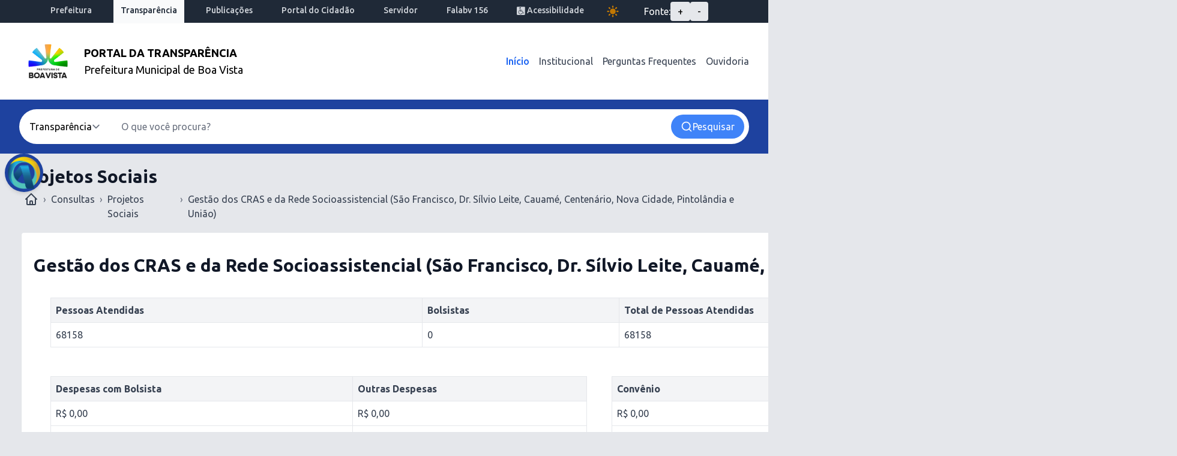

--- FILE ---
content_type: text/html; charset=UTF-8
request_url: https://transparencia.boavista.rr.gov.br/projetos-sociais/detalhe/1203
body_size: 120244
content:
<!DOCTYPE html>
<html lang="pt-br" x-data="data()">

<head>
    <meta charset="UTF-8">
    <meta name="viewport" content="width=device-width, initial-scale=1.0">
    <meta http-equiv="X-UA-Compatible" content="ie=edge">
    <title>Portal da Transparência</title>

    <link rel="stylesheet" href="https://transparencia.boavista.rr.gov.br/css/app.css">
    <script src="https://transparencia.boavista.rr.gov.br/js/app.js" defer></script>
    <script src="https://transparencia.boavista.rr.gov.br/js/init-alpine.js" defer></script>
    <style >[wire\:loading], [wire\:loading\.delay], [wire\:loading\.inline-block], [wire\:loading\.inline], [wire\:loading\.block], [wire\:loading\.flex], [wire\:loading\.table], [wire\:loading\.grid], [wire\:loading\.inline-flex] {display: none;}[wire\:loading\.delay\.shortest], [wire\:loading\.delay\.shorter], [wire\:loading\.delay\.short], [wire\:loading\.delay\.long], [wire\:loading\.delay\.longer], [wire\:loading\.delay\.longest] {display:none;}[wire\:offline] {display: none;}[wire\:dirty]:not(textarea):not(input):not(select) {display: none;}input:-webkit-autofill, select:-webkit-autofill, textarea:-webkit-autofill {animation-duration: 50000s;animation-name: livewireautofill;}@keyframes livewireautofill { from {} }</style>

    <script src="https://unpkg.com/boxicons@2.1.4/dist/boxicons.js"></script>
        <link href='https://unpkg.com/boxicons@2.1.4/css/boxicons.min.css' rel='stylesheet'>
    <script src="https://unpkg.com/lucide@latest"></script>
    
    <script>
      if (localStorage.theme === 'dark' || (!'theme' in localStorage && window.matchMedia('(prefers-color-scheme: dark)').matches)) {
          document.querySelector('html').classList.add('dark')
      } else if (localStorage.theme === 'dark') {
          document.querySelector('html').classList.add('dark')
      }
  </script>
    <style>
        @media (min-width: 640px) {
    table {
      display: inline-table !important;
    }

    thead tr:not(:first-child) {
      display: none;
    }
  }

  td:not(:last-child) {
    border-bottom: 0;
  }

  th:not(:last-child) {
    border-bottom: 2px solid rgba(0, 0, 0, .1);
  }
    </style>
    <!-- Global site tag (gtag.js) - Google Analytics -->


<!-- Hotjar Tracking Code for my site -->
<script>
  (function(h,o,t,j,a,r){
      h.hj=h.hj||function(){(h.hj.q=h.hj.q||[]).push(arguments)};
      h._hjSettings={hjid:3264135,hjsv:6};
      a=o.getElementsByTagName('head')[0];
      r=o.createElement('script');r.async=1;
      r.src=t+h._hjSettings.hjid+j+h._hjSettings.hjsv;
      a.appendChild(r);
  })(window,document,'https://static.hotjar.com/c/hotjar-','.js?sv=');
</script>



<!-- Global site tag (gtag.js) - Google Analytics -->
    <script async src="https://www.googletagmanager.com/gtag/js?id=G-YGVMV0SSG0"></script>
    <script>
    window.dataLayer = window.dataLayer || [];
    function gtag(){dataLayer.push(arguments);}
    gtag('js', new Date());

    gtag('config', 'G-YGVMV0SSG0');
    </script>
           <!--
   ___   _             _           _ _                             _   _                     _ 
  /___\ | |_ _ __ __ _| |__   __ _| | |__   ___     ___ ___  _ __ | |_(_)_ __  _   _  __ _  / \
 //  // | __| '__/ _` | '_ \ / _` | | '_ \ / _ \   / __/ _ \| '_ \| __| | '_ \| | | |/ _` |/  /
/ \_//  | |_| | | (_| | |_) | (_| | | | | | (_) | | (_| (_) | | | | |_| | | | | |_| | (_| /\_/ 
\___/    \__|_|  \__,_|_.__/ \__,_|_|_| |_|\___/   \___\___/|_| |_|\__|_|_| |_|\__,_|\__,_\/   
        
    -->

</head>

<body class="bg-gray-200 dark:bg-gray-900 dark:text-white font-ubuntu">
    <div id="content">

      

        <header class="bg-white dark:bg-gray-900 body-font w-full">
   
    <!-- TOP BAR -->
    <nav x-data="{ open: false }" class="bg-gray-800 dark:bg-yellow-300">
        <div class="max-w-7xl mx-auto px-2 sm:px-6 lg:px-8">
            <div class="flex justify-between">
                <div class="flex">


                    

                    <div class="hidden  space-x-6 sm:-my-px sm:ml-10 sm:flex">
                        <!-- Current: "bg-gray-900 text-white", Default: "text-gray-300 hover:bg-gray-700 hover:text-white" -->
                        <a href="http://boavista.rr.gov.br" target="_blank"
                            class="text-gray-300  hover:bg-gray-50 hover:text-gray-800 px-3 py-2 text-sm font-medium dark:text-gray-800"
                            aria-current="page">Prefeitura</a>

                        <a href="#" target="_blank"
                            class="bg-gray-50 text-gray-800 px-3 py-2  text-sm font-medium dark:bg-gray-900 dark:text-white">Transparência</a>

                        <a href="http://publicacoes.boavista.rr.gov.br/" target="_blank"
                            class="text-gray-300 hover:bg-gray-50  hover:text-gray-800 px-3 py-2 text-sm font-medium dark:text-gray-800">Publicações</a>

                        <a href="https://cidadao.boavista.rr.gov.br/" class="text-gray-300 hover:bg-gray-50  hover:text-gray-800 px-3 py-2 text-sm font-medium dark:text-gray-800">Portal do
                            Cidadão</a>

                        <a href="https://www.boavista.rr.gov.br/servidores" target="_blank"
                            class="text-gray-300 hover:bg-gray-50  hover:text-gray-800 px-3 py-2 text-sm font-medium dark:text-gray-800">Servidor</a>
                        
                        <a href="https://falabv156.boavista.rr.gov.br/" target="_blank"
                            class="text-gray-300 hover:bg-gray-50  hover:text-gray-800 px-3 py-2 text-sm font-medium dark:text-gray-800">Falabv 156</a>

                        

                        <a href="/acessibilidade"
                            class="text-gray-300 hover:bg-gray-50  hover:text-gray-800 px-3 py-2 text-sm font-medium dark:text-gray-800">
                            <svg class=" inline-block" xmlns="http://www.w3.org/2000/svg" width="1em" height="1em" viewBox="0 0 64 64"><path fill="currentColor" d="M56.204.779S7.363.764 7.378.779C2.884.779.276 3.102.276 7.849v48.937c0 4.441 2.49 6.842 6.981 6.842h49.144c4.49 0 6.653-2.285 6.653-6.842V7.849c0-4.631-2.219-7.07-6.85-7.07M28.999 58.152c-4.494 0-8.719-1.75-11.896-4.927a16.715 16.715 0 0 1-4.928-11.896a16.862 16.862 0 0 1 8.57-14.663l1.454 2.578a13.899 13.899 0 0 0-7.064 12.085a13.78 13.78 0 0 0 4.06 9.803a13.773 13.773 0 0 0 9.804 4.061a13.815 13.815 0 0 0 13.482-10.619l2.878.69a16.764 16.764 0 0 1-16.361 12.888zm22.804-6.201l-1.23.492l-.625-1.05l-8.092-15.009h-17.83l-.144-1.439l-2.592-23.953l.034-.033a4.716 4.716 0 0 1 3.854-6.33a4.706 4.706 0 1 1 1.119 9.346a4.698 4.698 0 0 1-1.712-.115l1.297 11.254l13.484.005v2.961l-13.162.111l.48 5.232h16.947l.419.665l7.885 14.682l3.087-1.264l1.099 2.733l-4.317 1.713z"/></svg>

                            Acessibilidade</a>
                        
                            <button id="switchTheme" class="h-10 w-10  focus:outline-none text-yellow-500">
                                <svg class="w-6 h-6" fill="currentColor" viewBox="0 0 20 20" xmlns="http://www.w3.org/2000/svg">
                                    <path fill-rule="evenodd" d="M10 2a1 1 0 011 1v1a1 1 0 11-2 0V3a1 1 0 011-1zm4 8a4 4 0 11-8 0 4 4 0 018 0zm-.464 4.95l.707.707a1 1 0 001.414-1.414l-.707-.707a1 1 0 00-1.414 1.414zm2.12-10.607a1 1 0 010 1.414l-.706.707a1 1 0 11-1.414-1.414l.707-.707a1 1 0 011.414 0zM17 11a1 1 0 100-2h-1a1 1 0 100 2h1zm-7 4a1 1 0 011 1v1a1 1 0 11-2 0v-1a1 1 0 011-1zM5.05 6.464A1 1 0 106.465 5.05l-.708-.707a1 1 0 00-1.414 1.414l.707.707zm1.414 8.486l-.707.707a1 1 0 01-1.414-1.414l.707-.707a1 1 0 011.414 1.414zM4 11a1 1 0 100-2H3a1 1 0 000 2h1z" clip-rule="evenodd">
                                    </path>
                                </svg>
                            </button>

                            <div class="flex items-center gap-x-2">
                                <span class="text-white">Fonte:</span>
                                <button onclick="changeFontSize('increase')" class="px-3 py-1 bg-gray-200 rounded hover:bg-gray-300">+</button>
                                <button onclick="changeFontSize('decrease')" class="px-3 py-1 bg-gray-200 rounded hover:bg-gray-300">-</button>
                              </div>
                    </div>


                </div>

                
                <!-- Hamburger -->
                <div class="sm:-my-px sm:ml-10 my-2 sm:hidden flex">
                    <button @click="open = ! open"
                        class="inline-flex items-center justify-center p-2 rounded-md text-gray-400 hover:text-gray-500 hover:bg-gray-100 focus:outline-none focus:bg-gray-100 focus:text-gray-500 transition duration-150 ease-in-out">
                        <svg class="h-8 w-8" stroke="currentColor" fill="none" viewBox="0 0 24 24">
                            <path :class="{'hidden': open, 'inline-flex': ! open }" class="inline-flex"
                                stroke-linecap="round" stroke-linejoin="round" stroke-width="2"
                                d="M4 6h16M4 12h16M4 18h16" />
                            <path :class="{'hidden': ! open, 'inline-flex': open }" class="hidden"
                                stroke-linecap="round" stroke-linejoin="round" stroke-width="2"
                                d="M6 18L18 6M6 6l12 12" />
                        </svg>
                    </button>
                </div>
            </div>
        </div>
        <!-- Menu Mobile. -->
        <div :class="{'block': open, 'hidden': ! open}" class="sm:hidden">
            <div class="px-2 pt-2 pb-3 space-y-1">
                <!-- Current: "bg-gray-900 text-white", Default: "text-gray-300 hover:bg-gray-700 hover:text-white" -->
                <a href="#"
                    class="text-gray-300 hover:bg-gray-700 hover:text-white block px-3 py-2 rounded-md text-base font-medium">Portal
                    do Cidadão</a>

                <a href="/" target="_blank"
                    class="text-gray-300 hover:bg-gray-700 hover:text-white block px-3 py-2 rounded-md text-base font-medium">Transparência</a>

                <a href="https://publicacoes.boavista.rr.gov.br/" target="_blank"
                    class="text-gray-300 hover:bg-gray-700 hover:text-white block px-3 py-2 rounded-md text-base font-medium">Publicações</a>

                <a href="https://cidadao.boavista.rr.gov.br/" target="_balnk"
                    class="text-gray-300 hover:bg-gray-700 hover:text-white block px-3 py-2 rounded-md text-base font-medium">Portal
                    do
                    Cidadão</a>

                <a href="https://boavista.rr.gov.br/servidores" target="_blank"
                    class="text-gray-300 hover:bg-gray-700 hover:text-white block px-3 py-2 rounded-md text-base font-medium">Servidor</a>

                <a href="https://observatorio.prefeitura.boavista.br/" target="_blank"
                    class="text-red-500 hover:bg-gray-700 hover:text-white block px-3 py-2 rounded-md text-base font-medium">Observatório</a>
            </div>
        </div>

    </nav>



    


    

    
    <nav class="bg-white dark:bg-gray-900 shadow-md  w-full top-[-90px] z-50">
    <div class="max-w-screen-xl mx-auto px-4 sm:px-6 lg:px-8 flex flex-wrap items-center justify-between py-4">
      <!-- Logo e Nome do Órgão -->
      <a href="https://transparencia.boavista.rr.gov.br" class="flex flex-col md:flex-row items-center space-x-0 md:space-x-3 text-center md:text-left">
        <img src="https://assets-pmbv.s3.sa-east-1.amazonaws.com/logo_pmbv.png" 
         alt="Logo Claro" 
         class="w-24 h-auto block dark:hidden">

    <!-- Logo para modo escuro -->
    <img src="https://assets-pmbv.s3.sa-east-1.amazonaws.com/logo_pmbv_branca.svg" 
         alt="Logo Escuro" 
         class="w-24 h-auto hidden dark:block">
        <h4 class="text-base md:text-lg leading-tight mt-2 md:mt-0  dark:text-yellow-500">
          <span class="font-semibold uppercase"> Portal da Transparência</span> <br> Prefeitura Municipal de Boa Vista
        </h4>
      </a>
  
      <!-- Botão de menu mobile -->
      <button class="block md:hidden text-gray-700 focus:outline-none" id="menu-toggle">
        <svg class="w-6 h-6" fill="none" stroke="currentColor" stroke-width="2"
          viewBox="0 0 24 24" xmlns="http://www.w3.org/2000/svg">
          <path stroke-linecap="round" stroke-linejoin="round"
            d="M4 6h16M4 12h16M4 18h16"></path>
        </svg>
      </button>
  
      <!-- Links de navegação -->
      <div class="w-full md:flex md:items-center md:w-auto hidden" id="menu">
        <div class="bg-white md:bg-transparent rounded md:rounded-none mt-4 md:mt-0 flex flex-wrap justify-center md:justify-start space-x-4 px-4 py-3 md:p-0">
            <a href="/" class="text-blue-600 dark:text-yellow-300 font-medium hover:underline">Início</a>
            
            <a href="https://transparencia.boavista.rr.gov.br/institucional" class="text-gray-700 dark:text-yellow-500 hover:text-blue-600">Institucional</a>
            <a href="/perguntas-frequentes" class="text-gray-700 dark:text-yellow-500 hover:text-blue-600">Perguntas Frequentes</a>
            <a href="https://boavista.rr.gov.br/ouvidoria" target="_blank" class="text-gray-700 dark:text-yellow-500 hover:text-blue-600">Ouvidoria</a>
          </div>
      </div>
    </div>
  
    <!-- Script simples para toggle do menu mobile -->
    <script>
      document.getElementById('menu-toggle').addEventListener('click', function () {
        const menu = document.getElementById('menu');
        menu.classList.toggle('hidden');
      });
    </script>
  </nav>
  
  
<script src="https://unpkg.com/flowbite@1.5.4/dist/flowbite.js"></script> 
    

    <div wire:id="BbZtde6RPllBbAYTPgP9" wire:initial-data="{&quot;fingerprint&quot;:{&quot;id&quot;:&quot;BbZtde6RPllBbAYTPgP9&quot;,&quot;name&quot;:&quot;componente.search&quot;,&quot;locale&quot;:&quot;pt_BR&quot;,&quot;path&quot;:&quot;projetos-sociais\/detalhe\/1203&quot;,&quot;method&quot;:&quot;GET&quot;,&quot;v&quot;:&quot;acj&quot;},&quot;effects&quot;:{&quot;listeners&quot;:[]},&quot;serverMemo&quot;:{&quot;children&quot;:[],&quot;errors&quot;:[],&quot;htmlHash&quot;:&quot;c1e52351&quot;,&quot;data&quot;:{&quot;query&quot;:null,&quot;portal&quot;:&quot;transparencia&quot;},&quot;dataMeta&quot;:[],&quot;checksum&quot;:&quot;05cf4e95eed1478fd9959d37240d28e37c43648f68e72122689e34e9dc72ecfd&quot;}}">
    

    <header class="relative w-full bg-blue-800 p-4 dark:bg-black
    after:content-[''] after:absolute after:left-0 after:bottom-0 after:w-full after:h-[4px]
    after:bg-[linear-gradient(to_right,_#1e3a8a,_#3b82f6,_#f97316,_#facc15,_#22c55e,_#166534)]
    dark:after:bg-[linear-gradient(to_right,_#000000,_#1f2937,_#374151,_#4b5563)]
">
        <div class="container mx-auto flex justify-between items-center">
            <div class="flex-grow mx-4 relative">
                <form wire:submit.prevent="search" class="flex items-center space-x-2 bg-white p-2 rounded-full">

                    <select wire:model="portal" class="border border-white rounded px-2 py-2 bg-white text-black dark:bg-gray-800 dark:text-white">
                        <option value="">Selecionar portal</option>
                        <option value="transparencia">Transparência</option>
                        <option value="principal">Portal Principal</option>
                        <option value="diario">Diário Oficial</option>
                        <option value="editais">Editais</option>
                        <option value="legislacoes">Legislação</option>
                        <option value="portarias">Portarias</option>
                    </select>

                    <input 
                        type="text" 
                        wire:model.defer="query" 
                        placeholder="O que você procura?"
                        class="w-full border-white"
                    >
                    <button type="submit" class="bg-blue-500 text-white px-4 py-2 rounded-full flex items-center gap-2">
                        <svg data-lucide="search" class="w-5 h-5" stroke="url(#grad1)"></svg>
                        <span>Pesquisar</span>
                    
                        <svg width="0" height="0">
                            <defs>
                                <linearGradient id="grad1" x1="0%" y1="0%" x2="100%" y2="100%">
                                    <stop offset="0%" stop-color="#FFFFFF" />
                                    <stop offset="100%" stop-color="#FFFFFF" />
                                </linearGradient>
                            </defs>
                        </svg>
                    </button>
                </form>
            </div>
            
        </div>
    </header>
    
</div>

<!-- Livewire Component wire-end:BbZtde6RPllBbAYTPgP9 -->
</header>
                <div class=" rounded-full fixed left-2">
          <a href="https://radardatransparencia.atricon.org.br/radar-da-transparencia-publica.html" target="_blank" class="flex items-center transition ease-in duration-500 group hover:block hover:-translate-y-1 hover:scale-110">
            <div class=" shadow-md bg-blue-800 rounded-full p-1">
              <img src="/publico/imagens/atricon.png" alt="" class=" w-14" width="48px">
            </div>
          
            <div class="hidden group-hover:block  hover:shadow-xl hover:-translate-y-1 hover:scale-110 ml-1  text-white bg-blue-800 rounded-lg p-2 text-sm">
              <div class="flex flex-col">
                <span>Radar Nacional da </span>
                <span>Transparência Pública</span>
              </div>
            </div>
          </a>
        </div>


        
        
<div class="w-ful">
    <div class="max-w-7xl mx-auto px-2 sm:px-6 lg:px-8 p-5 flex-col items-center">
        <div class="flex flex-wrap">

            <div class="lg:flex lg:items-center lg:justify-between">
                <div class="flex-1 min-w-0">
                  <h2 class="text-2xl font-bold leading-7 text-gray-900 sm:text-3xl sm:truncate dark:text-white">
                  Projetos Sociais                  </h2>
                  <div class="flex flex-col sm:flex-row sm:flex-wrap sm:space-x-6 rounded py-2">
                    <ol class="flex text-gray-700 dark:text-white">
                        <li class="px-2">
                            <a href="https://transparencia.boavista.rr.gov.br">
                                <svg xmlns="http://www.w3.org/2000/svg" class="h-6 w-6" fill="none" viewBox="0 0 24 24" stroke="currentColor">
                                    <path stroke-linecap="round" stroke-linejoin="round" stroke-width="2" d="M3 12l2-2m0 0l7-7 7 7M5 10v10a1 1 0 001 1h3m10-11l2 2m-2-2v10a1 1 0 01-1 1h-3m-6 0a1 1 0 001-1v-4a1 1 0 011-1h2a1 1 0 011 1v4a1 1 0 001 1m-6 0h6" />
                                </svg>
                            </a>
                        </li>

                        <li class="text-gray-500 select-none">&rsaquo;</li>
                        <li class="px-2 text-gray-700 dark:text-white">Consultas</li>

                        <li class="text-gray-500 select-none">&rsaquo;</li>                        
                        <li class="px-2 text-gray-700 dark:text-white"><a href="https://transparencia.boavista.rr.gov.br/projetos-sociais">Projetos Sociais</a></li>

                        <li class="text-gray-500 select-none">&rsaquo;</li>                        
                        <li class="px-2 text-gray-700 dark:text-white">Gestão dos CRAS e da Rede Socioassistencial (São Francisco, Dr. Sílvio Leite, Cauamé, Centenário, Nova Cidade, Pintolândia e União) </li>
                      </ol>
                  </div>
                </div>   

            </div> 
        </div>

        <div class="grid my-3">
            
                        <div class="p-5 mx-1 bg-white rounded shadow-sm dark:bg-gray-900 dark:text-white">
                <h5 class="my-4 leading-7 text-gray-900 sm:text-3xl sm:truncate dark:text-white"> <span class="font-bold ">Gestão dos CRAS e da Rede Socioassistencial (São Francisco, Dr. Sílvio Leite, Cauamé, Centenário, Nova Cidade, Pintolândia e União) </span></h5>

                <div class="grid  m-2">


                        <div class="p-5">
                            <table class="w-full border-collapse border border-gray-200 dark:border-gray-800">
                                <thead>
                                        <tr>
                                            
                                            <td class="border border-gray-200 bg-gray-100 p-2 text-gray-700 font-bold dark:border-gray-800 dark:text-black">Pessoas Atendidas</td>
                                            <td class="border border-gray-200 bg-gray-100 p-2 text-gray-700 font-bold dark:border-gray-800 dark:text-black">Bolsistas</td>
                                            <td class="border border-gray-200 bg-gray-100 p-2 text-gray-700 font-bold dark:border-gray-800 dark:text-black">Total de Pessoas Atendidas</td>
                                        </tr>
                                    </thead>
                                <tbody>
                                    <tr>
                                        <td class="border border-gray-200 p-2 text-gray-700 dark:border-gray-800 dark:text-white"> 68158 </td>
                                        <td class="border border-gray-200 p-2 text-gray-700 dark:border-gray-800 dark:text-white"> 0 </td>
                                        <td class="border border-gray-200 p-2 text-gray-700 dark:border-gray-800 dark:text-white"> 68158 </td>
                                    </tr>
                                </tbody>                                    
                            </table>
                        </div>
    
                </div>

                <div class="grid grid-cols-2 m-2">
                    <div class="p-5">
                        <table class="w-full border-collapse border border-gray-200 dark:border-gray-800">
                            <thead>
                                    <tr>
                                        <td class="border border-gray-200 bg-gray-100 p-2 text-gray-700 font-bold dark:border-gray-800 dark:text-black">Despesas com Bolsista</td>
                                        <td class="border border-gray-200 bg-gray-100 p-2 text-gray-700 font-bold dark:border-gray-800 dark:text-black">Outras Despesas</td>
                                    </tr>
                                </thead>
                            <tbody>
                                <tr>
                                    <td class="border border-gray-200 p-2 text-gray-700 dark:border-gray-800 dark:text-white"> R$  0,00 </td>
                                    <td class="border border-gray-200 p-2 text-gray-700 dark:border-gray-800 dark:text-white"> R$  0,00 </td>

                                </tr>

                                <tr>
                                    <td class="border border-gray-200 p-2 text-gray-700 dark:border-gray-800 dark:text-white dark:bg-gray-800"> Total de despesas </td>
                                    <td class="border border-gray-200 p-2 text-gray-700 font-bold dark:border-gray-800  dark:text-white dark:bg-gray-800"> R$  0,00 </td>

                                </tr>
                            </tbody>                                    
                        </table>
                    </div>

                    <div class="p-5">
                        <table class="w-full border-collapse border border-gray-200 dark:border-gray-800">
                            <thead>
                                    <tr>
                                        <td class="border border-gray-200 bg-gray-100 p-2 text-gray-700 font-bold dark:border-gray-800 dark:text-black">Convênio</td>
                                        <td class="border border-gray-200 bg-gray-100 p-2 text-gray-700 font-bold dark:border-gray-800 dark:text-black">FNAS</td>
                                        <td class="border border-gray-200 bg-gray-100 p-2 text-gray-700 font-bold dark:border-gray-800 dark:text-black">Recurso Proprio</td>
                                    </tr>
                                </thead>
                            <tbody>
                                <tr>

                                    <td class="border border-gray-200 p-2 text-gray-700 dark:border-gray-800 dark:text-white"> R$  0,00 </td>
                                    <td class="border border-gray-200 p-2 text-gray-700 dark:border-gray-800 dark:text-white"> R$  0,00 </td>
                                    <td class="border border-gray-200 p-2 text-gray-700 dark:border-gray-800 dark:text-white"> R$  0,00 </td>

                                </tr>

                                <tr>

                                    <td colspan="2" class="border border-gray-200 p-2 text-gray-700 dark:border-gray-800 dark:text-white dark:bg-gray-800"> Total de receitas </td>
                                    <td class="border border-gray-200 p-2 text-gray-700 font-bold dark:border-gray-800 dark:text-white dark:bg-gray-800"> R$  0,00 </td>

                                </tr>
                            </tbody>                                    
                        </table>
                    </div>
                </div>


            </div>

            <div class="my-5 p-2 mx-1 bg-white rounded shadow-sm dark:bg-gray-900 dark:text-white">
                <h5 class="p-5 text-center text-2xl font-bold leading-7 text-gray-900 sm:text-3xl sm:truncate dark:text-white">Outros Histórico</h5>

                <div class="m-2">
                    <table class="w-full border-collapse border border-gray-200 dark:border-gray-800">
                        <thead>
                            <tr>
                                <td class="border border-gray-200 bg-gray-100 p-2 text-gray-700 font-bold dark:border-gray-800 dark:text-black">Mês / Ano</td>
                                <td class="border border-gray-200 bg-gray-100 p-2 text-gray-700 font-bold dark:border-gray-800 dark:text-black">Total de Pessoas Atendidas</td>
                                <td class="border border-gray-200 bg-gray-100 p-2 text-gray-700 font-bold dark:border-gray-800 dark:text-black">Total Recursos</td>
                                <td class="border border-gray-200 bg-gray-100 p-2 text-gray-700 font-bold dark:border-gray-800 dark:text-black">Total Despesas</td>
                            </tr>
                        </thead>
                        <tbody>
                            
                                                    
                            <tr >
                                <td class="border border-gray-200 p-2 text-gray-700 dark:border-gray-800 dark:text-white dark:text-black">
                                    <a href="https://transparencia.boavista.rr.gov.br/projetos-sociais/detalhe/1942">
                                    Novembro / 2025
                                    </a>
                                </td>
                                <td class="border border-gray-200 p-2 text-gray-700 dark:border-gray-800 dark:text-white"> 79451 </td>
                                <td class="border border-gray-200 p-2 text-gray-700 dark:border-gray-800 dark:text-white"> R$ 0,00 </td>
                                <td class="border border-gray-200 p-2 text-gray-700 dark:border-gray-800 dark:text-white"> R$ 0,00 </td>
                            </tr>

                          
                                                    
                            <tr >
                                <td class="border border-gray-200 p-2 text-gray-700 dark:border-gray-800 dark:text-white dark:text-black">
                                    <a href="https://transparencia.boavista.rr.gov.br/projetos-sociais/detalhe/1910">
                                    Outubro / 2025
                                    </a>
                                </td>
                                <td class="border border-gray-200 p-2 text-gray-700 dark:border-gray-800 dark:text-white"> 79451 </td>
                                <td class="border border-gray-200 p-2 text-gray-700 dark:border-gray-800 dark:text-white"> R$ 0,00 </td>
                                <td class="border border-gray-200 p-2 text-gray-700 dark:border-gray-800 dark:text-white"> R$ 0,00 </td>
                            </tr>

                          
                                                    
                            <tr >
                                <td class="border border-gray-200 p-2 text-gray-700 dark:border-gray-800 dark:text-white dark:text-black">
                                    <a href="https://transparencia.boavista.rr.gov.br/projetos-sociais/detalhe/1884">
                                    Setembro / 2025
                                    </a>
                                </td>
                                <td class="border border-gray-200 p-2 text-gray-700 dark:border-gray-800 dark:text-white"> 78023 </td>
                                <td class="border border-gray-200 p-2 text-gray-700 dark:border-gray-800 dark:text-white"> R$ 0,00 </td>
                                <td class="border border-gray-200 p-2 text-gray-700 dark:border-gray-800 dark:text-white"> R$ 0,00 </td>
                            </tr>

                          
                                                    
                            <tr >
                                <td class="border border-gray-200 p-2 text-gray-700 dark:border-gray-800 dark:text-white dark:text-black">
                                    <a href="https://transparencia.boavista.rr.gov.br/projetos-sociais/detalhe/1854">
                                    Agosto / 2025
                                    </a>
                                </td>
                                <td class="border border-gray-200 p-2 text-gray-700 dark:border-gray-800 dark:text-white"> 78023 </td>
                                <td class="border border-gray-200 p-2 text-gray-700 dark:border-gray-800 dark:text-white"> R$ 0,00 </td>
                                <td class="border border-gray-200 p-2 text-gray-700 dark:border-gray-800 dark:text-white"> R$ 0,00 </td>
                            </tr>

                          
                                                    
                            <tr >
                                <td class="border border-gray-200 p-2 text-gray-700 dark:border-gray-800 dark:text-white dark:text-black">
                                    <a href="https://transparencia.boavista.rr.gov.br/projetos-sociais/detalhe/1847">
                                    Julho / 2025
                                    </a>
                                </td>
                                <td class="border border-gray-200 p-2 text-gray-700 dark:border-gray-800 dark:text-white"> 78226 </td>
                                <td class="border border-gray-200 p-2 text-gray-700 dark:border-gray-800 dark:text-white"> R$ 0,00 </td>
                                <td class="border border-gray-200 p-2 text-gray-700 dark:border-gray-800 dark:text-white"> R$ 0,00 </td>
                            </tr>

                          
                                                    
                            <tr >
                                <td class="border border-gray-200 p-2 text-gray-700 dark:border-gray-800 dark:text-white dark:text-black">
                                    <a href="https://transparencia.boavista.rr.gov.br/projetos-sociais/detalhe/1796">
                                    Junho / 2025
                                    </a>
                                </td>
                                <td class="border border-gray-200 p-2 text-gray-700 dark:border-gray-800 dark:text-white"> 156000 </td>
                                <td class="border border-gray-200 p-2 text-gray-700 dark:border-gray-800 dark:text-white"> R$ 0,00 </td>
                                <td class="border border-gray-200 p-2 text-gray-700 dark:border-gray-800 dark:text-white"> R$ 0,00 </td>
                            </tr>

                          
                                                    
                            <tr >
                                <td class="border border-gray-200 p-2 text-gray-700 dark:border-gray-800 dark:text-white dark:text-black">
                                    <a href="https://transparencia.boavista.rr.gov.br/projetos-sociais/detalhe/1766">
                                    Maio / 2025
                                    </a>
                                </td>
                                <td class="border border-gray-200 p-2 text-gray-700 dark:border-gray-800 dark:text-white"> 75790 </td>
                                <td class="border border-gray-200 p-2 text-gray-700 dark:border-gray-800 dark:text-white"> R$ 0,00 </td>
                                <td class="border border-gray-200 p-2 text-gray-700 dark:border-gray-800 dark:text-white"> R$ 0,00 </td>
                            </tr>

                          
                                                    
                            <tr >
                                <td class="border border-gray-200 p-2 text-gray-700 dark:border-gray-800 dark:text-white dark:text-black">
                                    <a href="https://transparencia.boavista.rr.gov.br/projetos-sociais/detalhe/1739">
                                    Abril / 2025
                                    </a>
                                </td>
                                <td class="border border-gray-200 p-2 text-gray-700 dark:border-gray-800 dark:text-white"> 75790 </td>
                                <td class="border border-gray-200 p-2 text-gray-700 dark:border-gray-800 dark:text-white"> R$ 0,00 </td>
                                <td class="border border-gray-200 p-2 text-gray-700 dark:border-gray-800 dark:text-white"> R$ 0,00 </td>
                            </tr>

                          
                                                    
                            <tr >
                                <td class="border border-gray-200 p-2 text-gray-700 dark:border-gray-800 dark:text-white dark:text-black">
                                    <a href="https://transparencia.boavista.rr.gov.br/projetos-sociais/detalhe/1732">
                                    Março / 2025
                                    </a>
                                </td>
                                <td class="border border-gray-200 p-2 text-gray-700 dark:border-gray-800 dark:text-white"> 75790 </td>
                                <td class="border border-gray-200 p-2 text-gray-700 dark:border-gray-800 dark:text-white"> R$ 0,00 </td>
                                <td class="border border-gray-200 p-2 text-gray-700 dark:border-gray-800 dark:text-white"> R$ 0,00 </td>
                            </tr>

                          
                                                    
                            <tr >
                                <td class="border border-gray-200 p-2 text-gray-700 dark:border-gray-800 dark:text-white dark:text-black">
                                    <a href="https://transparencia.boavista.rr.gov.br/projetos-sociais/detalhe/1702">
                                    Fevereiro / 2025
                                    </a>
                                </td>
                                <td class="border border-gray-200 p-2 text-gray-700 dark:border-gray-800 dark:text-white"> 75266 </td>
                                <td class="border border-gray-200 p-2 text-gray-700 dark:border-gray-800 dark:text-white"> R$ 0,00 </td>
                                <td class="border border-gray-200 p-2 text-gray-700 dark:border-gray-800 dark:text-white"> R$ 0,00 </td>
                            </tr>

                          
                                                    
                            <tr >
                                <td class="border border-gray-200 p-2 text-gray-700 dark:border-gray-800 dark:text-white dark:text-black">
                                    <a href="https://transparencia.boavista.rr.gov.br/projetos-sociais/detalhe/1648">
                                    Janeiro / 2025
                                    </a>
                                </td>
                                <td class="border border-gray-200 p-2 text-gray-700 dark:border-gray-800 dark:text-white"> 76880 </td>
                                <td class="border border-gray-200 p-2 text-gray-700 dark:border-gray-800 dark:text-white"> R$ 0,00 </td>
                                <td class="border border-gray-200 p-2 text-gray-700 dark:border-gray-800 dark:text-white"> R$ 0,00 </td>
                            </tr>

                          
                                                    
                            <tr >
                                <td class="border border-gray-200 p-2 text-gray-700 dark:border-gray-800 dark:text-white dark:text-black">
                                    <a href="https://transparencia.boavista.rr.gov.br/projetos-sociais/detalhe/1617">
                                    Dezembro / 2024
                                    </a>
                                </td>
                                <td class="border border-gray-200 p-2 text-gray-700 dark:border-gray-800 dark:text-white"> 76232 </td>
                                <td class="border border-gray-200 p-2 text-gray-700 dark:border-gray-800 dark:text-white"> R$ 0,00 </td>
                                <td class="border border-gray-200 p-2 text-gray-700 dark:border-gray-800 dark:text-white"> R$ 0,00 </td>
                            </tr>

                          
                                                    
                            <tr >
                                <td class="border border-gray-200 p-2 text-gray-700 dark:border-gray-800 dark:text-white dark:text-black">
                                    <a href="https://transparencia.boavista.rr.gov.br/projetos-sociais/detalhe/1596">
                                    Novembro / 2024
                                    </a>
                                </td>
                                <td class="border border-gray-200 p-2 text-gray-700 dark:border-gray-800 dark:text-white"> 74707 </td>
                                <td class="border border-gray-200 p-2 text-gray-700 dark:border-gray-800 dark:text-white"> R$ 0,00 </td>
                                <td class="border border-gray-200 p-2 text-gray-700 dark:border-gray-800 dark:text-white"> R$ 0,00 </td>
                            </tr>

                          
                                                    
                            <tr >
                                <td class="border border-gray-200 p-2 text-gray-700 dark:border-gray-800 dark:text-white dark:text-black">
                                    <a href="https://transparencia.boavista.rr.gov.br/projetos-sociais/detalhe/1571">
                                    Outubro / 2024
                                    </a>
                                </td>
                                <td class="border border-gray-200 p-2 text-gray-700 dark:border-gray-800 dark:text-white"> 74707 </td>
                                <td class="border border-gray-200 p-2 text-gray-700 dark:border-gray-800 dark:text-white"> R$ 0,00 </td>
                                <td class="border border-gray-200 p-2 text-gray-700 dark:border-gray-800 dark:text-white"> R$ 0,00 </td>
                            </tr>

                          
                                                    
                            <tr >
                                <td class="border border-gray-200 p-2 text-gray-700 dark:border-gray-800 dark:text-white dark:text-black">
                                    <a href="https://transparencia.boavista.rr.gov.br/projetos-sociais/detalhe/1546">
                                    Setembro / 2024
                                    </a>
                                </td>
                                <td class="border border-gray-200 p-2 text-gray-700 dark:border-gray-800 dark:text-white"> 75870 </td>
                                <td class="border border-gray-200 p-2 text-gray-700 dark:border-gray-800 dark:text-white"> R$ 0,00 </td>
                                <td class="border border-gray-200 p-2 text-gray-700 dark:border-gray-800 dark:text-white"> R$ 0,00 </td>
                            </tr>

                          
                                                    
                            <tr >
                                <td class="border border-gray-200 p-2 text-gray-700 dark:border-gray-800 dark:text-white dark:text-black">
                                    <a href="https://transparencia.boavista.rr.gov.br/projetos-sociais/detalhe/1520">
                                    Agosto / 2024
                                    </a>
                                </td>
                                <td class="border border-gray-200 p-2 text-gray-700 dark:border-gray-800 dark:text-white"> 80282 </td>
                                <td class="border border-gray-200 p-2 text-gray-700 dark:border-gray-800 dark:text-white"> R$ 0,00 </td>
                                <td class="border border-gray-200 p-2 text-gray-700 dark:border-gray-800 dark:text-white"> R$ 0,00 </td>
                            </tr>

                          
                                                    
                            <tr >
                                <td class="border border-gray-200 p-2 text-gray-700 dark:border-gray-800 dark:text-white dark:text-black">
                                    <a href="https://transparencia.boavista.rr.gov.br/projetos-sociais/detalhe/1513">
                                    Julho / 2024
                                    </a>
                                </td>
                                <td class="border border-gray-200 p-2 text-gray-700 dark:border-gray-800 dark:text-white"> 79438 </td>
                                <td class="border border-gray-200 p-2 text-gray-700 dark:border-gray-800 dark:text-white"> R$ 0,00 </td>
                                <td class="border border-gray-200 p-2 text-gray-700 dark:border-gray-800 dark:text-white"> R$ 0,00 </td>
                            </tr>

                          
                                                    
                            <tr >
                                <td class="border border-gray-200 p-2 text-gray-700 dark:border-gray-800 dark:text-white dark:text-black">
                                    <a href="https://transparencia.boavista.rr.gov.br/projetos-sociais/detalhe/1467">
                                    Junho / 2024
                                    </a>
                                </td>
                                <td class="border border-gray-200 p-2 text-gray-700 dark:border-gray-800 dark:text-white"> 79438 </td>
                                <td class="border border-gray-200 p-2 text-gray-700 dark:border-gray-800 dark:text-white"> R$ 0,00 </td>
                                <td class="border border-gray-200 p-2 text-gray-700 dark:border-gray-800 dark:text-white"> R$ 0,00 </td>
                            </tr>

                          
                                                    
                            <tr >
                                <td class="border border-gray-200 p-2 text-gray-700 dark:border-gray-800 dark:text-white dark:text-black">
                                    <a href="https://transparencia.boavista.rr.gov.br/projetos-sociais/detalhe/1454">
                                    Maio / 2024
                                    </a>
                                </td>
                                <td class="border border-gray-200 p-2 text-gray-700 dark:border-gray-800 dark:text-white"> 158630 </td>
                                <td class="border border-gray-200 p-2 text-gray-700 dark:border-gray-800 dark:text-white"> R$ 0,00 </td>
                                <td class="border border-gray-200 p-2 text-gray-700 dark:border-gray-800 dark:text-white"> R$ 0,00 </td>
                            </tr>

                          
                                                    
                            <tr >
                                <td class="border border-gray-200 p-2 text-gray-700 dark:border-gray-800 dark:text-white dark:text-black">
                                    <a href="https://transparencia.boavista.rr.gov.br/projetos-sociais/detalhe/1418">
                                    Abril / 2024
                                    </a>
                                </td>
                                <td class="border border-gray-200 p-2 text-gray-700 dark:border-gray-800 dark:text-white"> 79315 </td>
                                <td class="border border-gray-200 p-2 text-gray-700 dark:border-gray-800 dark:text-white"> R$ 0,00 </td>
                                <td class="border border-gray-200 p-2 text-gray-700 dark:border-gray-800 dark:text-white"> R$ 0,00 </td>
                            </tr>

                          
                                                    
                            <tr >
                                <td class="border border-gray-200 p-2 text-gray-700 dark:border-gray-800 dark:text-white dark:text-black">
                                    <a href="https://transparencia.boavista.rr.gov.br/projetos-sociais/detalhe/1388">
                                    Março / 2024
                                    </a>
                                </td>
                                <td class="border border-gray-200 p-2 text-gray-700 dark:border-gray-800 dark:text-white"> 76575 </td>
                                <td class="border border-gray-200 p-2 text-gray-700 dark:border-gray-800 dark:text-white"> R$ 0,00 </td>
                                <td class="border border-gray-200 p-2 text-gray-700 dark:border-gray-800 dark:text-white"> R$ 0,00 </td>
                            </tr>

                          
                                                    
                            <tr >
                                <td class="border border-gray-200 p-2 text-gray-700 dark:border-gray-800 dark:text-white dark:text-black">
                                    <a href="https://transparencia.boavista.rr.gov.br/projetos-sociais/detalhe/1372">
                                    Fevereiro / 2024
                                    </a>
                                </td>
                                <td class="border border-gray-200 p-2 text-gray-700 dark:border-gray-800 dark:text-white"> 76575 </td>
                                <td class="border border-gray-200 p-2 text-gray-700 dark:border-gray-800 dark:text-white"> R$ 0,00 </td>
                                <td class="border border-gray-200 p-2 text-gray-700 dark:border-gray-800 dark:text-white"> R$ 0,00 </td>
                            </tr>

                          
                                                    
                            <tr >
                                <td class="border border-gray-200 p-2 text-gray-700 dark:border-gray-800 dark:text-white dark:text-black">
                                    <a href="https://transparencia.boavista.rr.gov.br/projetos-sociais/detalhe/1365">
                                    Janeiro / 2024
                                    </a>
                                </td>
                                <td class="border border-gray-200 p-2 text-gray-700 dark:border-gray-800 dark:text-white"> 77398 </td>
                                <td class="border border-gray-200 p-2 text-gray-700 dark:border-gray-800 dark:text-white"> R$ 0,00 </td>
                                <td class="border border-gray-200 p-2 text-gray-700 dark:border-gray-800 dark:text-white"> R$ 0,00 </td>
                            </tr>

                          
                                                    
                            <tr >
                                <td class="border border-gray-200 p-2 text-gray-700 dark:border-gray-800 dark:text-white dark:text-black">
                                    <a href="https://transparencia.boavista.rr.gov.br/projetos-sociais/detalhe/1346">
                                    Dezembro / 2023
                                    </a>
                                </td>
                                <td class="border border-gray-200 p-2 text-gray-700 dark:border-gray-800 dark:text-white"> 75906 </td>
                                <td class="border border-gray-200 p-2 text-gray-700 dark:border-gray-800 dark:text-white"> R$ 0,00 </td>
                                <td class="border border-gray-200 p-2 text-gray-700 dark:border-gray-800 dark:text-white"> R$ 0,00 </td>
                            </tr>

                          
                                                    
                            <tr >
                                <td class="border border-gray-200 p-2 text-gray-700 dark:border-gray-800 dark:text-white dark:text-black">
                                    <a href="https://transparencia.boavista.rr.gov.br/projetos-sociais/detalhe/1294">
                                    Novembro / 2023
                                    </a>
                                </td>
                                <td class="border border-gray-200 p-2 text-gray-700 dark:border-gray-800 dark:text-white"> 73754 </td>
                                <td class="border border-gray-200 p-2 text-gray-700 dark:border-gray-800 dark:text-white"> R$ 0,00 </td>
                                <td class="border border-gray-200 p-2 text-gray-700 dark:border-gray-800 dark:text-white"> R$ 0,00 </td>
                            </tr>

                          
                                                    
                            <tr >
                                <td class="border border-gray-200 p-2 text-gray-700 dark:border-gray-800 dark:text-white dark:text-black">
                                    <a href="https://transparencia.boavista.rr.gov.br/projetos-sociais/detalhe/1287">
                                    Outubro / 2023
                                    </a>
                                </td>
                                <td class="border border-gray-200 p-2 text-gray-700 dark:border-gray-800 dark:text-white"> 68158 </td>
                                <td class="border border-gray-200 p-2 text-gray-700 dark:border-gray-800 dark:text-white"> R$ 0,00 </td>
                                <td class="border border-gray-200 p-2 text-gray-700 dark:border-gray-800 dark:text-white"> R$ 0,00 </td>
                            </tr>

                          
                                                    
                            <tr >
                                <td class="border border-gray-200 p-2 text-gray-700 dark:border-gray-800 dark:text-white dark:text-black">
                                    <a href="https://transparencia.boavista.rr.gov.br/projetos-sociais/detalhe/1235">
                                    Setembro / 2023
                                    </a>
                                </td>
                                <td class="border border-gray-200 p-2 text-gray-700 dark:border-gray-800 dark:text-white"> 68158 </td>
                                <td class="border border-gray-200 p-2 text-gray-700 dark:border-gray-800 dark:text-white"> R$ 0,00 </td>
                                <td class="border border-gray-200 p-2 text-gray-700 dark:border-gray-800 dark:text-white"> R$ 0,00 </td>
                            </tr>

                          
                                                    
                            <tr class="bg-green-200 dark:bg-black">
                                <td class="border border-gray-200 p-2 text-gray-700 dark:border-gray-800 dark:text-white dark:text-black">
                                    <a href="https://transparencia.boavista.rr.gov.br/projetos-sociais/detalhe/1203">
                                    Agosto / 2023
                                    </a>
                                </td>
                                <td class="border border-gray-200 p-2 text-gray-700 dark:border-gray-800 dark:text-white"> 68158 </td>
                                <td class="border border-gray-200 p-2 text-gray-700 dark:border-gray-800 dark:text-white"> R$ 0,00 </td>
                                <td class="border border-gray-200 p-2 text-gray-700 dark:border-gray-800 dark:text-white"> R$ 0,00 </td>
                            </tr>

                          
                                                    
                            <tr >
                                <td class="border border-gray-200 p-2 text-gray-700 dark:border-gray-800 dark:text-white dark:text-black">
                                    <a href="https://transparencia.boavista.rr.gov.br/projetos-sociais/detalhe/1200">
                                    Julho / 2023
                                    </a>
                                </td>
                                <td class="border border-gray-200 p-2 text-gray-700 dark:border-gray-800 dark:text-white"> 67076 </td>
                                <td class="border border-gray-200 p-2 text-gray-700 dark:border-gray-800 dark:text-white"> R$ 0,00 </td>
                                <td class="border border-gray-200 p-2 text-gray-700 dark:border-gray-800 dark:text-white"> R$ 0,00 </td>
                            </tr>

                          
                                                    
                            <tr >
                                <td class="border border-gray-200 p-2 text-gray-700 dark:border-gray-800 dark:text-white dark:text-black">
                                    <a href="https://transparencia.boavista.rr.gov.br/projetos-sociais/detalhe/1150">
                                    Junho / 2023
                                    </a>
                                </td>
                                <td class="border border-gray-200 p-2 text-gray-700 dark:border-gray-800 dark:text-white"> 66674 </td>
                                <td class="border border-gray-200 p-2 text-gray-700 dark:border-gray-800 dark:text-white"> R$ 0,00 </td>
                                <td class="border border-gray-200 p-2 text-gray-700 dark:border-gray-800 dark:text-white"> R$ 0,00 </td>
                            </tr>

                          
                                                    
                            <tr >
                                <td class="border border-gray-200 p-2 text-gray-700 dark:border-gray-800 dark:text-white dark:text-black">
                                    <a href="https://transparencia.boavista.rr.gov.br/projetos-sociais/detalhe/1123">
                                    Maio / 2023
                                    </a>
                                </td>
                                <td class="border border-gray-200 p-2 text-gray-700 dark:border-gray-800 dark:text-white"> 64616 </td>
                                <td class="border border-gray-200 p-2 text-gray-700 dark:border-gray-800 dark:text-white"> R$ 0,00 </td>
                                <td class="border border-gray-200 p-2 text-gray-700 dark:border-gray-800 dark:text-white"> R$ 0,00 </td>
                            </tr>

                          
                                                    
                            <tr >
                                <td class="border border-gray-200 p-2 text-gray-700 dark:border-gray-800 dark:text-white dark:text-black">
                                    <a href="https://transparencia.boavista.rr.gov.br/projetos-sociais/detalhe/1104">
                                    Abril / 2023
                                    </a>
                                </td>
                                <td class="border border-gray-200 p-2 text-gray-700 dark:border-gray-800 dark:text-white"> 64616 </td>
                                <td class="border border-gray-200 p-2 text-gray-700 dark:border-gray-800 dark:text-white"> R$ 0,00 </td>
                                <td class="border border-gray-200 p-2 text-gray-700 dark:border-gray-800 dark:text-white"> R$ 0,00 </td>
                            </tr>

                          
                                                    
                            <tr >
                                <td class="border border-gray-200 p-2 text-gray-700 dark:border-gray-800 dark:text-white dark:text-black">
                                    <a href="https://transparencia.boavista.rr.gov.br/projetos-sociais/detalhe/1065">
                                    Março / 2023
                                    </a>
                                </td>
                                <td class="border border-gray-200 p-2 text-gray-700 dark:border-gray-800 dark:text-white"> 65564 </td>
                                <td class="border border-gray-200 p-2 text-gray-700 dark:border-gray-800 dark:text-white"> R$ 89.624,90 </td>
                                <td class="border border-gray-200 p-2 text-gray-700 dark:border-gray-800 dark:text-white"> R$ 89.624,90 </td>
                            </tr>

                          
                                                    
                            <tr >
                                <td class="border border-gray-200 p-2 text-gray-700 dark:border-gray-800 dark:text-white dark:text-black">
                                    <a href="https://transparencia.boavista.rr.gov.br/projetos-sociais/detalhe/1036">
                                    Fevereiro / 2023
                                    </a>
                                </td>
                                <td class="border border-gray-200 p-2 text-gray-700 dark:border-gray-800 dark:text-white"> 65564 </td>
                                <td class="border border-gray-200 p-2 text-gray-700 dark:border-gray-800 dark:text-white"> R$ 0,00 </td>
                                <td class="border border-gray-200 p-2 text-gray-700 dark:border-gray-800 dark:text-white"> R$ 0,00 </td>
                            </tr>

                          
                                                    
                            <tr >
                                <td class="border border-gray-200 p-2 text-gray-700 dark:border-gray-800 dark:text-white dark:text-black">
                                    <a href="https://transparencia.boavista.rr.gov.br/projetos-sociais/detalhe/1009">
                                    Janeiro / 2023
                                    </a>
                                </td>
                                <td class="border border-gray-200 p-2 text-gray-700 dark:border-gray-800 dark:text-white"> 60743 </td>
                                <td class="border border-gray-200 p-2 text-gray-700 dark:border-gray-800 dark:text-white"> R$ 0,00 </td>
                                <td class="border border-gray-200 p-2 text-gray-700 dark:border-gray-800 dark:text-white"> R$ 0,00 </td>
                            </tr>

                          
                                                    
                            <tr >
                                <td class="border border-gray-200 p-2 text-gray-700 dark:border-gray-800 dark:text-white dark:text-black">
                                    <a href="https://transparencia.boavista.rr.gov.br/projetos-sociais/detalhe/977">
                                    Dezembro / 2022
                                    </a>
                                </td>
                                <td class="border border-gray-200 p-2 text-gray-700 dark:border-gray-800 dark:text-white"> 60743 </td>
                                <td class="border border-gray-200 p-2 text-gray-700 dark:border-gray-800 dark:text-white"> R$ 0,00 </td>
                                <td class="border border-gray-200 p-2 text-gray-700 dark:border-gray-800 dark:text-white"> R$ 0,00 </td>
                            </tr>

                          
                                                    
                            <tr >
                                <td class="border border-gray-200 p-2 text-gray-700 dark:border-gray-800 dark:text-white dark:text-black">
                                    <a href="https://transparencia.boavista.rr.gov.br/projetos-sociais/detalhe/951">
                                    Novembro / 2022
                                    </a>
                                </td>
                                <td class="border border-gray-200 p-2 text-gray-700 dark:border-gray-800 dark:text-white"> 60743 </td>
                                <td class="border border-gray-200 p-2 text-gray-700 dark:border-gray-800 dark:text-white"> R$ 0,00 </td>
                                <td class="border border-gray-200 p-2 text-gray-700 dark:border-gray-800 dark:text-white"> R$ 0,00 </td>
                            </tr>

                          
                                                    
                            <tr >
                                <td class="border border-gray-200 p-2 text-gray-700 dark:border-gray-800 dark:text-white dark:text-black">
                                    <a href="https://transparencia.boavista.rr.gov.br/projetos-sociais/detalhe/924">
                                    Outubro / 2022
                                    </a>
                                </td>
                                <td class="border border-gray-200 p-2 text-gray-700 dark:border-gray-800 dark:text-white"> 59385 </td>
                                <td class="border border-gray-200 p-2 text-gray-700 dark:border-gray-800 dark:text-white"> R$ 0,00 </td>
                                <td class="border border-gray-200 p-2 text-gray-700 dark:border-gray-800 dark:text-white"> R$ 0,00 </td>
                            </tr>

                          
                                                    
                            <tr >
                                <td class="border border-gray-200 p-2 text-gray-700 dark:border-gray-800 dark:text-white dark:text-black">
                                    <a href="https://transparencia.boavista.rr.gov.br/projetos-sociais/detalhe/898">
                                    Setembro / 2022
                                    </a>
                                </td>
                                <td class="border border-gray-200 p-2 text-gray-700 dark:border-gray-800 dark:text-white"> 59385 </td>
                                <td class="border border-gray-200 p-2 text-gray-700 dark:border-gray-800 dark:text-white"> R$ 0,00 </td>
                                <td class="border border-gray-200 p-2 text-gray-700 dark:border-gray-800 dark:text-white"> R$ 0,00 </td>
                            </tr>

                          
                                                    
                            <tr >
                                <td class="border border-gray-200 p-2 text-gray-700 dark:border-gray-800 dark:text-white dark:text-black">
                                    <a href="https://transparencia.boavista.rr.gov.br/projetos-sociais/detalhe/873">
                                    Agosto / 2022
                                    </a>
                                </td>
                                <td class="border border-gray-200 p-2 text-gray-700 dark:border-gray-800 dark:text-white"> 59385 </td>
                                <td class="border border-gray-200 p-2 text-gray-700 dark:border-gray-800 dark:text-white"> R$ 0,00 </td>
                                <td class="border border-gray-200 p-2 text-gray-700 dark:border-gray-800 dark:text-white"> R$ 0,00 </td>
                            </tr>

                          
                                                    
                            <tr >
                                <td class="border border-gray-200 p-2 text-gray-700 dark:border-gray-800 dark:text-white dark:text-black">
                                    <a href="https://transparencia.boavista.rr.gov.br/projetos-sociais/detalhe/843">
                                    Julho / 2022
                                    </a>
                                </td>
                                <td class="border border-gray-200 p-2 text-gray-700 dark:border-gray-800 dark:text-white"> 58502 </td>
                                <td class="border border-gray-200 p-2 text-gray-700 dark:border-gray-800 dark:text-white"> R$ 0,00 </td>
                                <td class="border border-gray-200 p-2 text-gray-700 dark:border-gray-800 dark:text-white"> R$ 0,00 </td>
                            </tr>

                          
                                                    
                            <tr >
                                <td class="border border-gray-200 p-2 text-gray-700 dark:border-gray-800 dark:text-white dark:text-black">
                                    <a href="https://transparencia.boavista.rr.gov.br/projetos-sociais/detalhe/820">
                                    Junho / 2022
                                    </a>
                                </td>
                                <td class="border border-gray-200 p-2 text-gray-700 dark:border-gray-800 dark:text-white"> 58502 </td>
                                <td class="border border-gray-200 p-2 text-gray-700 dark:border-gray-800 dark:text-white"> R$ 0,00 </td>
                                <td class="border border-gray-200 p-2 text-gray-700 dark:border-gray-800 dark:text-white"> R$ 0,00 </td>
                            </tr>

                          
                                                    
                            <tr >
                                <td class="border border-gray-200 p-2 text-gray-700 dark:border-gray-800 dark:text-white dark:text-black">
                                    <a href="https://transparencia.boavista.rr.gov.br/projetos-sociais/detalhe/794">
                                    Maio / 2022
                                    </a>
                                </td>
                                <td class="border border-gray-200 p-2 text-gray-700 dark:border-gray-800 dark:text-white"> 58099 </td>
                                <td class="border border-gray-200 p-2 text-gray-700 dark:border-gray-800 dark:text-white"> R$ 0,00 </td>
                                <td class="border border-gray-200 p-2 text-gray-700 dark:border-gray-800 dark:text-white"> R$ 0,00 </td>
                            </tr>

                          
                                                    
                            <tr >
                                <td class="border border-gray-200 p-2 text-gray-700 dark:border-gray-800 dark:text-white dark:text-black">
                                    <a href="https://transparencia.boavista.rr.gov.br/projetos-sociais/detalhe/769">
                                    Abril / 2022
                                    </a>
                                </td>
                                <td class="border border-gray-200 p-2 text-gray-700 dark:border-gray-800 dark:text-white"> 58099 </td>
                                <td class="border border-gray-200 p-2 text-gray-700 dark:border-gray-800 dark:text-white"> R$ 0,00 </td>
                                <td class="border border-gray-200 p-2 text-gray-700 dark:border-gray-800 dark:text-white"> R$ 0,00 </td>
                            </tr>

                          
                                                    
                            <tr >
                                <td class="border border-gray-200 p-2 text-gray-700 dark:border-gray-800 dark:text-white dark:text-black">
                                    <a href="https://transparencia.boavista.rr.gov.br/projetos-sociais/detalhe/739">
                                    Outubro / 2021
                                    </a>
                                </td>
                                <td class="border border-gray-200 p-2 text-gray-700 dark:border-gray-800 dark:text-white"> 56151 </td>
                                <td class="border border-gray-200 p-2 text-gray-700 dark:border-gray-800 dark:text-white"> R$ 0,00 </td>
                                <td class="border border-gray-200 p-2 text-gray-700 dark:border-gray-800 dark:text-white"> R$ 0,00 </td>
                            </tr>

                          
                                                    
                            <tr >
                                <td class="border border-gray-200 p-2 text-gray-700 dark:border-gray-800 dark:text-white dark:text-black">
                                    <a href="https://transparencia.boavista.rr.gov.br/projetos-sociais/detalhe/710">
                                    Setembro / 2021
                                    </a>
                                </td>
                                <td class="border border-gray-200 p-2 text-gray-700 dark:border-gray-800 dark:text-white"> 56151 </td>
                                <td class="border border-gray-200 p-2 text-gray-700 dark:border-gray-800 dark:text-white"> R$ 0,00 </td>
                                <td class="border border-gray-200 p-2 text-gray-700 dark:border-gray-800 dark:text-white"> R$ 0,00 </td>
                            </tr>

                          
                                                    
                            <tr >
                                <td class="border border-gray-200 p-2 text-gray-700 dark:border-gray-800 dark:text-white dark:text-black">
                                    <a href="https://transparencia.boavista.rr.gov.br/projetos-sociais/detalhe/683">
                                    Agosto / 2021
                                    </a>
                                </td>
                                <td class="border border-gray-200 p-2 text-gray-700 dark:border-gray-800 dark:text-white"> 56151 </td>
                                <td class="border border-gray-200 p-2 text-gray-700 dark:border-gray-800 dark:text-white"> R$ 0,00 </td>
                                <td class="border border-gray-200 p-2 text-gray-700 dark:border-gray-800 dark:text-white"> R$ 0,00 </td>
                            </tr>

                          
                                                    
                            <tr >
                                <td class="border border-gray-200 p-2 text-gray-700 dark:border-gray-800 dark:text-white dark:text-black">
                                    <a href="https://transparencia.boavista.rr.gov.br/projetos-sociais/detalhe/652">
                                    Julho / 2021
                                    </a>
                                </td>
                                <td class="border border-gray-200 p-2 text-gray-700 dark:border-gray-800 dark:text-white"> 55828 </td>
                                <td class="border border-gray-200 p-2 text-gray-700 dark:border-gray-800 dark:text-white"> R$ 0,00 </td>
                                <td class="border border-gray-200 p-2 text-gray-700 dark:border-gray-800 dark:text-white"> R$ 0,00 </td>
                            </tr>

                          
                                                    
                            <tr >
                                <td class="border border-gray-200 p-2 text-gray-700 dark:border-gray-800 dark:text-white dark:text-black">
                                    <a href="https://transparencia.boavista.rr.gov.br/projetos-sociais/detalhe/625">
                                    Junho / 2021
                                    </a>
                                </td>
                                <td class="border border-gray-200 p-2 text-gray-700 dark:border-gray-800 dark:text-white"> 55518 </td>
                                <td class="border border-gray-200 p-2 text-gray-700 dark:border-gray-800 dark:text-white"> R$ 0,00 </td>
                                <td class="border border-gray-200 p-2 text-gray-700 dark:border-gray-800 dark:text-white"> R$ 0,00 </td>
                            </tr>

                          
                                                    
                            <tr >
                                <td class="border border-gray-200 p-2 text-gray-700 dark:border-gray-800 dark:text-white dark:text-black">
                                    <a href="https://transparencia.boavista.rr.gov.br/projetos-sociais/detalhe/596">
                                    Maio / 2021
                                    </a>
                                </td>
                                <td class="border border-gray-200 p-2 text-gray-700 dark:border-gray-800 dark:text-white"> 55518 </td>
                                <td class="border border-gray-200 p-2 text-gray-700 dark:border-gray-800 dark:text-white"> R$ 0,00 </td>
                                <td class="border border-gray-200 p-2 text-gray-700 dark:border-gray-800 dark:text-white"> R$ 0,00 </td>
                            </tr>

                          
                                                    
                            <tr >
                                <td class="border border-gray-200 p-2 text-gray-700 dark:border-gray-800 dark:text-white dark:text-black">
                                    <a href="https://transparencia.boavista.rr.gov.br/projetos-sociais/detalhe/571">
                                    Abril / 2021
                                    </a>
                                </td>
                                <td class="border border-gray-200 p-2 text-gray-700 dark:border-gray-800 dark:text-white"> 55306 </td>
                                <td class="border border-gray-200 p-2 text-gray-700 dark:border-gray-800 dark:text-white"> R$ 0,00 </td>
                                <td class="border border-gray-200 p-2 text-gray-700 dark:border-gray-800 dark:text-white"> R$ 0,00 </td>
                            </tr>

                          
                                                    
                            <tr >
                                <td class="border border-gray-200 p-2 text-gray-700 dark:border-gray-800 dark:text-white dark:text-black">
                                    <a href="https://transparencia.boavista.rr.gov.br/projetos-sociais/detalhe/544">
                                    Março / 2021
                                    </a>
                                </td>
                                <td class="border border-gray-200 p-2 text-gray-700 dark:border-gray-800 dark:text-white"> 55049 </td>
                                <td class="border border-gray-200 p-2 text-gray-700 dark:border-gray-800 dark:text-white"> R$ 0,00 </td>
                                <td class="border border-gray-200 p-2 text-gray-700 dark:border-gray-800 dark:text-white"> R$ 0,00 </td>
                            </tr>

                          
                                                    
                            <tr >
                                <td class="border border-gray-200 p-2 text-gray-700 dark:border-gray-800 dark:text-white dark:text-black">
                                    <a href="https://transparencia.boavista.rr.gov.br/projetos-sociais/detalhe/525">
                                    Fevereiro / 2021
                                    </a>
                                </td>
                                <td class="border border-gray-200 p-2 text-gray-700 dark:border-gray-800 dark:text-white"> 54789 </td>
                                <td class="border border-gray-200 p-2 text-gray-700 dark:border-gray-800 dark:text-white"> R$ 0,00 </td>
                                <td class="border border-gray-200 p-2 text-gray-700 dark:border-gray-800 dark:text-white"> R$ 0,00 </td>
                            </tr>

                          
                                                    
                            <tr >
                                <td class="border border-gray-200 p-2 text-gray-700 dark:border-gray-800 dark:text-white dark:text-black">
                                    <a href="https://transparencia.boavista.rr.gov.br/projetos-sociais/detalhe/491">
                                    Janeiro / 2021
                                    </a>
                                </td>
                                <td class="border border-gray-200 p-2 text-gray-700 dark:border-gray-800 dark:text-white"> 54789 </td>
                                <td class="border border-gray-200 p-2 text-gray-700 dark:border-gray-800 dark:text-white"> R$ 0,00 </td>
                                <td class="border border-gray-200 p-2 text-gray-700 dark:border-gray-800 dark:text-white"> R$ 0,00 </td>
                            </tr>

                          
                                                    
                            <tr >
                                <td class="border border-gray-200 p-2 text-gray-700 dark:border-gray-800 dark:text-white dark:text-black">
                                    <a href="https://transparencia.boavista.rr.gov.br/projetos-sociais/detalhe/451">
                                    Dezembro / 2020
                                    </a>
                                </td>
                                <td class="border border-gray-200 p-2 text-gray-700 dark:border-gray-800 dark:text-white"> 54789 </td>
                                <td class="border border-gray-200 p-2 text-gray-700 dark:border-gray-800 dark:text-white"> R$ 0,00 </td>
                                <td class="border border-gray-200 p-2 text-gray-700 dark:border-gray-800 dark:text-white"> R$ 0,00 </td>
                            </tr>

                          
                                                    
                            <tr >
                                <td class="border border-gray-200 p-2 text-gray-700 dark:border-gray-800 dark:text-white dark:text-black">
                                    <a href="https://transparencia.boavista.rr.gov.br/projetos-sociais/detalhe/422">
                                    Novembro / 2020
                                    </a>
                                </td>
                                <td class="border border-gray-200 p-2 text-gray-700 dark:border-gray-800 dark:text-white"> 57806 </td>
                                <td class="border border-gray-200 p-2 text-gray-700 dark:border-gray-800 dark:text-white"> R$ 0,00 </td>
                                <td class="border border-gray-200 p-2 text-gray-700 dark:border-gray-800 dark:text-white"> R$ 0,00 </td>
                            </tr>

                          
                                                    
                            <tr >
                                <td class="border border-gray-200 p-2 text-gray-700 dark:border-gray-800 dark:text-white dark:text-black">
                                    <a href="https://transparencia.boavista.rr.gov.br/projetos-sociais/detalhe/392">
                                    Outubro / 2020
                                    </a>
                                </td>
                                <td class="border border-gray-200 p-2 text-gray-700 dark:border-gray-800 dark:text-white"> 57651 </td>
                                <td class="border border-gray-200 p-2 text-gray-700 dark:border-gray-800 dark:text-white"> R$ 0,00 </td>
                                <td class="border border-gray-200 p-2 text-gray-700 dark:border-gray-800 dark:text-white"> R$ 0,00 </td>
                            </tr>

                          
                                                    
                            <tr >
                                <td class="border border-gray-200 p-2 text-gray-700 dark:border-gray-800 dark:text-white dark:text-black">
                                    <a href="https://transparencia.boavista.rr.gov.br/projetos-sociais/detalhe/362">
                                    Setembro / 2020
                                    </a>
                                </td>
                                <td class="border border-gray-200 p-2 text-gray-700 dark:border-gray-800 dark:text-white"> 57425 </td>
                                <td class="border border-gray-200 p-2 text-gray-700 dark:border-gray-800 dark:text-white"> R$ 0,00 </td>
                                <td class="border border-gray-200 p-2 text-gray-700 dark:border-gray-800 dark:text-white"> R$ 0,00 </td>
                            </tr>

                          
                                                    
                            <tr >
                                <td class="border border-gray-200 p-2 text-gray-700 dark:border-gray-800 dark:text-white dark:text-black">
                                    <a href="https://transparencia.boavista.rr.gov.br/projetos-sociais/detalhe/336">
                                    Agosto / 2020
                                    </a>
                                </td>
                                <td class="border border-gray-200 p-2 text-gray-700 dark:border-gray-800 dark:text-white"> 57425 </td>
                                <td class="border border-gray-200 p-2 text-gray-700 dark:border-gray-800 dark:text-white"> R$ 0,00 </td>
                                <td class="border border-gray-200 p-2 text-gray-700 dark:border-gray-800 dark:text-white"> R$ 0,00 </td>
                            </tr>

                          
                                                    
                            <tr >
                                <td class="border border-gray-200 p-2 text-gray-700 dark:border-gray-800 dark:text-white dark:text-black">
                                    <a href="https://transparencia.boavista.rr.gov.br/projetos-sociais/detalhe/308">
                                    Julho / 2020
                                    </a>
                                </td>
                                <td class="border border-gray-200 p-2 text-gray-700 dark:border-gray-800 dark:text-white"> 57031 </td>
                                <td class="border border-gray-200 p-2 text-gray-700 dark:border-gray-800 dark:text-white"> R$ 0,00 </td>
                                <td class="border border-gray-200 p-2 text-gray-700 dark:border-gray-800 dark:text-white"> R$ 0,00 </td>
                            </tr>

                          
                                                    
                            <tr >
                                <td class="border border-gray-200 p-2 text-gray-700 dark:border-gray-800 dark:text-white dark:text-black">
                                    <a href="https://transparencia.boavista.rr.gov.br/projetos-sociais/detalhe/280">
                                    Junho / 2020
                                    </a>
                                </td>
                                <td class="border border-gray-200 p-2 text-gray-700 dark:border-gray-800 dark:text-white"> 57004 </td>
                                <td class="border border-gray-200 p-2 text-gray-700 dark:border-gray-800 dark:text-white"> R$ 0,00 </td>
                                <td class="border border-gray-200 p-2 text-gray-700 dark:border-gray-800 dark:text-white"> R$ 0,00 </td>
                            </tr>

                          
                                                    
                            <tr >
                                <td class="border border-gray-200 p-2 text-gray-700 dark:border-gray-800 dark:text-white dark:text-black">
                                    <a href="https://transparencia.boavista.rr.gov.br/projetos-sociais/detalhe/256">
                                    Maio / 2020
                                    </a>
                                </td>
                                <td class="border border-gray-200 p-2 text-gray-700 dark:border-gray-800 dark:text-white"> 55926 </td>
                                <td class="border border-gray-200 p-2 text-gray-700 dark:border-gray-800 dark:text-white"> R$ 0,00 </td>
                                <td class="border border-gray-200 p-2 text-gray-700 dark:border-gray-800 dark:text-white"> R$ 0,00 </td>
                            </tr>

                          
                                                    
                            <tr >
                                <td class="border border-gray-200 p-2 text-gray-700 dark:border-gray-800 dark:text-white dark:text-black">
                                    <a href="https://transparencia.boavista.rr.gov.br/projetos-sociais/detalhe/229">
                                    Abril / 2020
                                    </a>
                                </td>
                                <td class="border border-gray-200 p-2 text-gray-700 dark:border-gray-800 dark:text-white"> 55926 </td>
                                <td class="border border-gray-200 p-2 text-gray-700 dark:border-gray-800 dark:text-white"> R$ 0,00 </td>
                                <td class="border border-gray-200 p-2 text-gray-700 dark:border-gray-800 dark:text-white"> R$ 0,00 </td>
                            </tr>

                          
                                                    
                            <tr >
                                <td class="border border-gray-200 p-2 text-gray-700 dark:border-gray-800 dark:text-white dark:text-black">
                                    <a href="https://transparencia.boavista.rr.gov.br/projetos-sociais/detalhe/205">
                                    Março / 2020
                                    </a>
                                </td>
                                <td class="border border-gray-200 p-2 text-gray-700 dark:border-gray-800 dark:text-white"> 54673 </td>
                                <td class="border border-gray-200 p-2 text-gray-700 dark:border-gray-800 dark:text-white"> R$ 0,00 </td>
                                <td class="border border-gray-200 p-2 text-gray-700 dark:border-gray-800 dark:text-white"> R$ 0,00 </td>
                            </tr>

                          
                                                    
                            <tr >
                                <td class="border border-gray-200 p-2 text-gray-700 dark:border-gray-800 dark:text-white dark:text-black">
                                    <a href="https://transparencia.boavista.rr.gov.br/projetos-sociais/detalhe/182">
                                    Fevereiro / 2020
                                    </a>
                                </td>
                                <td class="border border-gray-200 p-2 text-gray-700 dark:border-gray-800 dark:text-white"> 54673 </td>
                                <td class="border border-gray-200 p-2 text-gray-700 dark:border-gray-800 dark:text-white"> R$ 0,00 </td>
                                <td class="border border-gray-200 p-2 text-gray-700 dark:border-gray-800 dark:text-white"> R$ 0,00 </td>
                            </tr>

                          
                                                    
                            <tr >
                                <td class="border border-gray-200 p-2 text-gray-700 dark:border-gray-800 dark:text-white dark:text-black">
                                    <a href="https://transparencia.boavista.rr.gov.br/projetos-sociais/detalhe/163">
                                    Janeiro / 2020
                                    </a>
                                </td>
                                <td class="border border-gray-200 p-2 text-gray-700 dark:border-gray-800 dark:text-white"> 55191 </td>
                                <td class="border border-gray-200 p-2 text-gray-700 dark:border-gray-800 dark:text-white"> R$ 0,00 </td>
                                <td class="border border-gray-200 p-2 text-gray-700 dark:border-gray-800 dark:text-white"> R$ 0,00 </td>
                            </tr>

                          
                                                    
                            <tr >
                                <td class="border border-gray-200 p-2 text-gray-700 dark:border-gray-800 dark:text-white dark:text-black">
                                    <a href="https://transparencia.boavista.rr.gov.br/projetos-sociais/detalhe/133">
                                    Dezembro / 2019
                                    </a>
                                </td>
                                <td class="border border-gray-200 p-2 text-gray-700 dark:border-gray-800 dark:text-white"> 54844 </td>
                                <td class="border border-gray-200 p-2 text-gray-700 dark:border-gray-800 dark:text-white"> R$ 0,00 </td>
                                <td class="border border-gray-200 p-2 text-gray-700 dark:border-gray-800 dark:text-white"> R$ 0,00 </td>
                            </tr>

                          
                                                    
                            <tr >
                                <td class="border border-gray-200 p-2 text-gray-700 dark:border-gray-800 dark:text-white dark:text-black">
                                    <a href="https://transparencia.boavista.rr.gov.br/projetos-sociais/detalhe/102">
                                    Novembro / 2019
                                    </a>
                                </td>
                                <td class="border border-gray-200 p-2 text-gray-700 dark:border-gray-800 dark:text-white"> 53087 </td>
                                <td class="border border-gray-200 p-2 text-gray-700 dark:border-gray-800 dark:text-white"> R$ 0,00 </td>
                                <td class="border border-gray-200 p-2 text-gray-700 dark:border-gray-800 dark:text-white"> R$ 0,00 </td>
                            </tr>

                          
                                                    
                            <tr >
                                <td class="border border-gray-200 p-2 text-gray-700 dark:border-gray-800 dark:text-white dark:text-black">
                                    <a href="https://transparencia.boavista.rr.gov.br/projetos-sociais/detalhe/73">
                                    Outubro / 2019
                                    </a>
                                </td>
                                <td class="border border-gray-200 p-2 text-gray-700 dark:border-gray-800 dark:text-white"> 57169 </td>
                                <td class="border border-gray-200 p-2 text-gray-700 dark:border-gray-800 dark:text-white"> R$ 0,00 </td>
                                <td class="border border-gray-200 p-2 text-gray-700 dark:border-gray-800 dark:text-white"> R$ 0,00 </td>
                            </tr>

                          
                                                    
                            <tr >
                                <td class="border border-gray-200 p-2 text-gray-700 dark:border-gray-800 dark:text-white dark:text-black">
                                    <a href="https://transparencia.boavista.rr.gov.br/projetos-sociais/detalhe/40">
                                    Setembro / 2019
                                    </a>
                                </td>
                                <td class="border border-gray-200 p-2 text-gray-700 dark:border-gray-800 dark:text-white"> 56058 </td>
                                <td class="border border-gray-200 p-2 text-gray-700 dark:border-gray-800 dark:text-white"> R$ 0,00 </td>
                                <td class="border border-gray-200 p-2 text-gray-700 dark:border-gray-800 dark:text-white"> R$ 0,00 </td>
                            </tr>

                          
                                                    
                            <tr >
                                <td class="border border-gray-200 p-2 text-gray-700 dark:border-gray-800 dark:text-white dark:text-black">
                                    <a href="https://transparencia.boavista.rr.gov.br/projetos-sociais/detalhe/11">
                                    Agosto / 2019
                                    </a>
                                </td>
                                <td class="border border-gray-200 p-2 text-gray-700 dark:border-gray-800 dark:text-white"> 55531 </td>
                                <td class="border border-gray-200 p-2 text-gray-700 dark:border-gray-800 dark:text-white"> R$ 0,00 </td>
                                <td class="border border-gray-200 p-2 text-gray-700 dark:border-gray-800 dark:text-white"> R$ 0,00 </td>
                            </tr>

                                                    
                        </tbody>
                      </table>
                </div>
            </div>
            
                    </div>

    </div>
</div>
            
        


 
        <div wire:id="xNVwNB5sZ6pGywIDoduP" wire:initial-data="{&quot;fingerprint&quot;:{&quot;id&quot;:&quot;xNVwNB5sZ6pGywIDoduP&quot;,&quot;name&quot;:&quot;pesquisa.inicio&quot;,&quot;locale&quot;:&quot;pt_BR&quot;,&quot;path&quot;:&quot;projetos-sociais\/detalhe\/1203&quot;,&quot;method&quot;:&quot;GET&quot;,&quot;v&quot;:&quot;acj&quot;},&quot;effects&quot;:{&quot;listeners&quot;:[]},&quot;serverMemo&quot;:{&quot;children&quot;:[],&quot;errors&quot;:[],&quot;htmlHash&quot;:&quot;e3047ca1&quot;,&quot;data&quot;:{&quot;selectedEmoji&quot;:null,&quot;success_message&quot;:null,&quot;email&quot;:null,&quot;message&quot;:null,&quot;pageUrl&quot;:&quot;https:\/\/transparencia.boavista.rr.gov.br\/projetos-sociais\/detalhe\/1203&quot;},&quot;dataMeta&quot;:[],&quot;checksum&quot;:&quot;ea7d10c7a9cd92e7260fe3c7f832aa358e6c48bdd9a12dd2b323436f34b73895&quot;}}">
    <div class="relative w-full bg-green-700 dark:bg-gray-900 p-10
    after:content-[''] after:absolute after:left-0 after:bottom-0 after:w-full after:h-[4px]
                            after:bg-[linear-gradient(to_right,_#1e3a8a,_#3b82f6,_#f97316,_#facc15,_#22c55e,_#166534)]
                            dark:after:bg-[linear-gradient(to_right,_#000000,_#1f2937,_#374151,_#4b5563)]
    ">
    <div class="max-w-7xl mx-auto px-2 sm:px-6 lg:px-8 p-5 flex flex-col items-center text-center">
                    <div>
                <h2 class="mb-12 text-[1.75rem] font-extrabold leading-9 tracking-tight text-green-300 dark:text-yellow-300 md:text-4xl">
                    Qual o seu nível de satisfação com essa página?
                </h2>
            </div>
        
            <div>
                <div class="grid grid-cols-2 sm:grid-cols-3 md:grid-cols-5 gap-5">
                                        <button wire:click="selectEmoji('1')" 
                        class="group flex flex-col justify-center items-center text-white dark:text-yellow-600 hover:scale-110 transition-transform">
                        
                        <i data-lucide="laugh" 
                        class="w-12 h-12 text-green-500 dark:text-yellow-400 group-hover:text-white dark:group-hover:text-yellow-300"></i>
                        
                        <span class="text-center mt-1 text-green-500 group-hover:text-white dark:text-yellow-400 dark:group-hover:text-yellow-300">
                            Muito satisfeito
                        </span>
                    </button>
                                        <button wire:click="selectEmoji('2')" 
                        class="group flex flex-col justify-center items-center text-white dark:text-yellow-600 hover:scale-110 transition-transform">
                        
                        <i data-lucide="smile" 
                        class="w-12 h-12 text-green-500 dark:text-yellow-400 group-hover:text-white dark:group-hover:text-yellow-300"></i>
                        
                        <span class="text-center mt-1 text-green-500 group-hover:text-white dark:text-yellow-400 dark:group-hover:text-yellow-300">
                            um pouco satisfeito
                        </span>
                    </button>
                                        <button wire:click="selectEmoji('3')" 
                        class="group flex flex-col justify-center items-center text-white dark:text-yellow-600 hover:scale-110 transition-transform">
                        
                        <i data-lucide="meh" 
                        class="w-12 h-12 text-green-500 dark:text-yellow-400 group-hover:text-white dark:group-hover:text-yellow-300"></i>
                        
                        <span class="text-center mt-1 text-green-500 group-hover:text-white dark:text-yellow-400 dark:group-hover:text-yellow-300">
                            Neutro
                        </span>
                    </button>
                                        <button wire:click="selectEmoji('4')" 
                        class="group flex flex-col justify-center items-center text-white dark:text-yellow-600 hover:scale-110 transition-transform">
                        
                        <i data-lucide="frown" 
                        class="w-12 h-12 text-green-500 dark:text-yellow-400 group-hover:text-white dark:group-hover:text-yellow-300"></i>
                        
                        <span class="text-center mt-1 text-green-500 group-hover:text-white dark:text-yellow-400 dark:group-hover:text-yellow-300">
                            Um pouco insatisfeito
                        </span>
                    </button>
                                        <button wire:click="selectEmoji('5')" 
                        class="group flex flex-col justify-center items-center text-white dark:text-yellow-600 hover:scale-110 transition-transform">
                        
                        <i data-lucide="angry" 
                        class="w-12 h-12 text-green-500 dark:text-yellow-400 group-hover:text-white dark:group-hover:text-yellow-300"></i>
                        
                        <span class="text-center mt-1 text-green-500 group-hover:text-white dark:text-yellow-400 dark:group-hover:text-yellow-300">
                            Muito insatisfeito
                        </span>
                    </button>
                                    </div>
            </div>
            
        
            <div class="mt-10">
                <a href="https://transparencia.boavista.rr.gov.br/pesquisa-de-satisfacao" class="text-green-300 uppercase dark:text-yellow-300 font-bold">Ver resultados</a>
            </div>

                                </div>
    
    </div>
</div>

<!-- Livewire Component wire-end:xNVwNB5sZ6pGywIDoduP -->

<footer class="bg-white px-4 py-12 sm:px-6 sm:flex sm:flex-row-reverse dark:bg-gray-800">
    
    
    <div class="mx-auto w-full max-w-screen-xl p-4 py-6 lg:py-8">
        <div class="md:flex md:justify-between">
          <div class="mb-6 md:mb-0 items-center text-center">
              
                <img class="ml-3 h-20 inline-flex" src="https://boavista.rr.gov.br/publico/img/logos/logo_brasao_2024.svg" height="98"
                alt="Prefeitura Municipal de Boa Vista, Trabalhar e Cuidar das pessoas"
                title="Prefeitura Municipal de Boa Vista, Trabalhar e Cuidar das pessoas">
              

              <h2 class=" text-sm font-medium uppercase">Prefeitura Municipal de Boa Vista</h2>

                    <ul class="my-4 text-sm mt-8 text-left">
                        <li class="my-4">
                            <div class="flex items-start md:text-left text-center gap-4">
                                <div class="w-6 flex-shrink-0">
                                    <svg xmlns="http://www.w3.org/2000/svg" fill="none" viewBox="0 0 24 24"
                                        stroke-width="1.5" stroke="currentColor"
                                        class="w-6 h-6 text-blue-500 mt-1">
                                        <path stroke-linecap="round" stroke-linejoin="round"
                                            d="M15 10.5a3 3 0 11-6 0 3 3 0 016 0z" />
                                        <path stroke-linecap="round" stroke-linejoin="round"
                                            d="M19.5 10.5c0 7.142-7.5 11.25-7.5 11.25S4.5 17.642 4.5 10.5a7.5 7.5 0 1115 0z" />
                                    </svg>
                                </div>
                                <div>
                                    <span class="font-bold">Palácio 9 de Julho</span><br>
                                    Rua General Penha Brasil, 1011<br><br>
                                    São Francisco - CEP: 69305-130<br>
                                    <span class="font-bold">Boa Vista - Roraima - Brasil</span>
                                </div>
                            </div>
                        </li>


                        <li class="my-4">
                            <div class="flex items-start md:text-left text-center gap-4">
                                <div class="w-6 flex-shrink-0">
                                    <svg xmlns="http://www.w3.org/2000/svg" fill="none" 
                                    viewBox="0 0 24 24" stroke-width="1.5" stroke="currentColor" 
                                    class="w-6 h-6 inline-block text-orange-500 mr-4">
                                        <path stroke-linecap="round" stroke-linejoin="round" 
                                        d="M2.25 6.75c0 8.284 6.716 15 15 15h2.25a2.25 2.25 0 002.25-2.25v-1.372c0-.516-.351-.966-.852-1.091l-4.423-1.106c-.44-.11-.902.055-1.173.417l-.97 1.293c-.282.376-.769.542-1.21.38a12.035 12.035 0 01-7.143-7.143c-.162-.441.004-.928.38-1.21l1.293-.97c.363-.271.527-.734.417-1.173L6.963 3.102a1.125 1.125 0 00-1.091-.852H4.5A2.25 2.25 0 002.25 4.5v2.25z" />
                                      </svg>
                                </div>
                                <div>
                                    <span class="font-bold">Telefone</span><br>
                                    156
                                </div>
                            </div>
                        </li>

                        <li class="my-4">
                            <div class="flex items-start md:text-left text-center gap-4">
                                <div class="w-6 flex-shrink-0">
                                    <svg xmlns="http://www.w3.org/2000/svg" fill="none" viewBox="0 0 24 24" stroke-width="1.5" stroke="currentColor" class="w-6 h-6 inline-block text-yellow-500 mr-4">
                                        <path stroke-linecap="round" stroke-linejoin="round" d="M12 6v6h4.5m4.5 0a9 9 0 1 1-18 0 9 9 0 0 1 18 0Z" />
                                      </svg>
                                </div>
                                <div>
                                    <span class=" font-bold"> Horário de Funcionamento: </span>
                                    <br> Segunda a Sexta: 08:00 às 14:00
                                </div>
                            </div>
                        </li>

                        <li class="my-4">
                            <div class="flex items-start md:text-left text-center gap-4">
                                <div class="w-6 flex-shrink-0">
                                    <svg xmlns="http://www.w3.org/2000/svg" fill="none" viewBox="0 0 24 24" stroke-width="1.5" stroke="currentColor" class="w-6 h-6 inline-block text-green-500 mr-4">
                                        <path stroke-linecap="round" stroke-linejoin="round" d="M21.75 6.75v10.5a2.25 2.25 0 0 1-2.25 2.25h-15a2.25 2.25 0 0 1-2.25-2.25V6.75m19.5 0A2.25 2.25 0 0 0 19.5 4.5h-15a2.25 2.25 0 0 0-2.25 2.25m19.5 0v.243a2.25 2.25 0 0 1-1.07 1.916l-7.5 4.615a2.25 2.25 0 0 1-2.36 0L3.32 8.91a2.25 2.25 0 0 1-1.07-1.916V6.75" />
                                      </svg>
                                      
                                </div>
                                <div>
                                    <span class=" font-bold"> Email: </span>
                                    <br> transparencia@boavista.rr.gov.br
                                </div>
                            </div>
                        </li>

                        
                    </ul>

          </div>
          
            
          
      </div>
      <hr class="my-6 border-gray-200 sm:mx-auto dark:border-gray-700 lg:my-8" />
      <div class="sm:flex sm:items-center sm:justify-between">
          <span class="text-sm text-gray-500 sm:text-center dark:text-gray-400">Desenvolvido na <span class=" font-bold">SMCT - Secretaria Municipal de Controle e Transparência</span>
            - 2026
          </span>
          <div class="flex mt-4 space-x-6 sm:justify-center sm:mt-0">
              <a href="https://www.facebook.com/PrefeituradeBoaVista" target="_blank" class="text-gray-500 hover:text-gray-900 dark:hover:text-white">
                  <svg class="w-5 h-5" fill="currentColor" viewBox="0 0 24 24" aria-hidden="true"><path fill-rule="evenodd" d="M22 12c0-5.523-4.477-10-10-10S2 6.477 2 12c0 4.991 3.657 9.128 8.438 9.878v-6.987h-2.54V12h2.54V9.797c0-2.506 1.492-3.89 3.777-3.89 1.094 0 2.238.195 2.238.195v2.46h-1.26c-1.243 0-1.63.771-1.63 1.562V12h2.773l-.443 2.89h-2.33v6.988C18.343 21.128 22 16.991 22 12z" clip-rule="evenodd" /></svg>
                  <span class="sr-only">Facebook page</span>
              </a>
              <a href="https://www.instagram.com/prefeituraboavista/" target="_blank" class="text-gray-500 hover:text-gray-900 dark:hover:text-white">
                  <svg class="w-5 h-5" fill="currentColor" viewBox="0 0 24 24" aria-hidden="true"><path fill-rule="evenodd" d="M12.315 2c2.43 0 2.784.013 3.808.06 1.064.049 1.791.218 2.427.465a4.902 4.902 0 011.772 1.153 4.902 4.902 0 011.153 1.772c.247.636.416 1.363.465 2.427.048 1.067.06 1.407.06 4.123v.08c0 2.643-.012 2.987-.06 4.043-.049 1.064-.218 1.791-.465 2.427a4.902 4.902 0 01-1.153 1.772 4.902 4.902 0 01-1.772 1.153c-.636.247-1.363.416-2.427.465-1.067.048-1.407.06-4.123.06h-.08c-2.643 0-2.987-.012-4.043-.06-1.064-.049-1.791-.218-2.427-.465a4.902 4.902 0 01-1.772-1.153 4.902 4.902 0 01-1.153-1.772c-.247-.636-.416-1.363-.465-2.427-.047-1.024-.06-1.379-.06-3.808v-.63c0-2.43.013-2.784.06-3.808.049-1.064.218-1.791.465-2.427a4.902 4.902 0 011.153-1.772A4.902 4.902 0 015.45 2.525c.636-.247 1.363-.416 2.427-.465C8.901 2.013 9.256 2 11.685 2h.63zm-.081 1.802h-.468c-2.456 0-2.784.011-3.807.058-.975.045-1.504.207-1.857.344-.467.182-.8.398-1.15.748-.35.35-.566.683-.748 1.15-.137.353-.3.882-.344 1.857-.047 1.023-.058 1.351-.058 3.807v.468c0 2.456.011 2.784.058 3.807.045.975.207 1.504.344 1.857.182.466.399.8.748 1.15.35.35.683.566 1.15.748.353.137.882.3 1.857.344 1.054.048 1.37.058 4.041.058h.08c2.597 0 2.917-.01 3.96-.058.976-.045 1.505-.207 1.858-.344.466-.182.8-.398 1.15-.748.35-.35.566-.683.748-1.15.137-.353.3-.882.344-1.857.048-1.055.058-1.37.058-4.041v-.08c0-2.597-.01-2.917-.058-3.96-.045-.976-.207-1.505-.344-1.858a3.097 3.097 0 00-.748-1.15 3.098 3.098 0 00-1.15-.748c-.353-.137-.882-.3-1.857-.344-1.023-.047-1.351-.058-3.807-.058zM12 6.865a5.135 5.135 0 110 10.27 5.135 5.135 0 010-10.27zm0 1.802a3.333 3.333 0 100 6.666 3.333 3.333 0 000-6.666zm5.338-3.205a1.2 1.2 0 110 2.4 1.2 1.2 0 010-2.4z" clip-rule="evenodd" /></svg>
                  <span class="sr-only">Instagram page</span>
              </a>
              <a href="https://twitter.com/prefeiturabv" target="_blank" class="text-gray-500 hover:text-gray-900 dark:hover:text-white">
                  <svg class="w-5 h-5" fill="currentColor" viewBox="0 0 24 24" aria-hidden="true"><path d="M8.29 20.251c7.547 0 11.675-6.253 11.675-11.675 0-.178 0-.355-.012-.53A8.348 8.348 0 0022 5.92a8.19 8.19 0 01-2.357.646 4.118 4.118 0 001.804-2.27 8.224 8.224 0 01-2.605.996 4.107 4.107 0 00-6.993 3.743 11.65 11.65 0 01-8.457-4.287 4.106 4.106 0 001.27 5.477A4.072 4.072 0 012.8 9.713v.052a4.105 4.105 0 003.292 4.022 4.095 4.095 0 01-1.853.07 4.108 4.108 0 003.834 2.85A8.233 8.233 0 012 18.407a11.616 11.616 0 006.29 1.84" /></svg>
                  <span class="sr-only">Twitter page</span>
              </a>
              
          </div>
      </div>
    </div>



   

</footer>

    </div>
    <script>
      document.getElementById('switchTheme').addEventListener('click', function() {
          let htmlClasses = document.querySelector('html').classList;
          if(localStorage.theme == 'dark') {
              htmlClasses.remove('dark');
              localStorage.removeItem('theme')
          } else {
              htmlClasses.add('dark');
              localStorage.theme = 'dark';
          }
      });
  </script>
  
    <script src="https://unpkg.com/swiper/swiper-bundle.min.js"></script>
    <script >console.warn("Livewire: The published Livewire assets are out of date See: https://laravel-livewire.com/docs/installation/")</script><script src="/vendor/livewire/livewire.js?id=5cdaa3ec393c09829366" data-turbo-eval="false" data-turbolinks-eval="false" ></script><script data-turbo-eval="false" data-turbolinks-eval="false" >window.livewire = new Livewire();window.Livewire = window.livewire;window.livewire_app_url = '';window.livewire_token = 'x73QQNdlBkNBKGaqVFMk3ka9rQk5SRDlAAnOLFD3';window.deferLoadingAlpine = function (callback) {window.addEventListener('livewire:load', function () {callback();});};let started = false;window.addEventListener('alpine:initializing', function () {if (! started) {window.livewire.start();started = true;}});document.addEventListener("DOMContentLoaded", function () {if (! started) {window.livewire.start();started = true;}});</script>
    <script>
      lucide.createIcons();
    </script>

<script>
  document.addEventListener("DOMContentLoaded", function () {
      lucide.createIcons();

      document.querySelectorAll('[id^="icon-"]').forEach(icon => {
          const originalStroke = icon.getAttribute("stroke");

          icon.closest(".group").addEventListener("mouseenter", () => {
              icon.setAttribute("stroke", "#ffffff");
          });
          icon.closest(".group").addEventListener("mouseleave", () => {
              icon.setAttribute("stroke", originalStroke);
          });
      });
  });
</script>
<script>
  function changeFontSize(action) {
      const root = document.documentElement;
      const currentFontSize = parseFloat(window.getComputedStyle(root).fontSize);

      let newFontSize;
      if (action === 'increase') {
          newFontSize = currentFontSize * 1.1; // Increase font size by 10%
      } else if (action === 'decrease') {
          newFontSize = currentFontSize * 0.9; // Decrease font size by 10%
      }

      root.style.fontSize = newFontSize + 'px';
  }
</script>
<div wire:id="8Bt0NbapBZueXDcAjWD3" wire:initial-data="{&quot;fingerprint&quot;:{&quot;id&quot;:&quot;8Bt0NbapBZueXDcAjWD3&quot;,&quot;name&quot;:&quot;livewire-ui-modal&quot;,&quot;locale&quot;:&quot;pt_BR&quot;,&quot;path&quot;:&quot;projetos-sociais\/detalhe\/1203&quot;,&quot;method&quot;:&quot;GET&quot;,&quot;v&quot;:&quot;acj&quot;},&quot;effects&quot;:{&quot;listeners&quot;:[&quot;openModal&quot;,&quot;destroyComponent&quot;]},&quot;serverMemo&quot;:{&quot;children&quot;:[],&quot;errors&quot;:[],&quot;htmlHash&quot;:&quot;2175b0da&quot;,&quot;data&quot;:{&quot;activeComponent&quot;:null,&quot;components&quot;:[]},&quot;dataMeta&quot;:[],&quot;checksum&quot;:&quot;a87050087b76f1821e7e147470e1eda32cc9ae0da0498b99007decad4dcd41e4&quot;}}">
            <script>(()=>{var t,e={331:()=>{function t(t){return function(t){if(Array.isArray(t))return e(t)}(t)||function(t){if("undefined"!=typeof Symbol&&null!=t[Symbol.iterator]||null!=t["@@iterator"])return Array.from(t)}(t)||function(t,o){if(!t)return;if("string"==typeof t)return e(t,o);var n=Object.prototype.toString.call(t).slice(8,-1);"Object"===n&&t.constructor&&(n=t.constructor.name);if("Map"===n||"Set"===n)return Array.from(t);if("Arguments"===n||/^(?:Ui|I)nt(?:8|16|32)(?:Clamped)?Array$/.test(n))return e(t,o)}(t)||function(){throw new TypeError("Invalid attempt to spread non-iterable instance.\nIn order to be iterable, non-array objects must have a [Symbol.iterator]() method.")}()}function e(t,e){(null==e||e>t.length)&&(e=t.length);for(var o=0,n=new Array(e);o<e;o++)n[o]=t[o];return n}window.LivewireUIModal=function(){return{show:!1,showActiveComponent:!0,activeComponent:!1,componentHistory:[],modalWidth:null,getActiveComponentModalAttribute:function(t){if(void 0!==this.$wire.get("components")[this.activeComponent])return this.$wire.get("components")[this.activeComponent].modalAttributes[t]},closeModalOnEscape:function(t){if(!1!==this.getActiveComponentModalAttribute("closeOnEscape")){var e=!0===this.getActiveComponentModalAttribute("closeOnEscapeIsForceful");this.closeModal(e)}},closeModalOnClickAway:function(t){!1!==this.getActiveComponentModalAttribute("closeOnClickAway")&&this.closeModal(!0)},closeModal:function(){var t=arguments.length>0&&void 0!==arguments[0]&&arguments[0],e=arguments.length>1&&void 0!==arguments[1]?arguments[1]:0,o=arguments.length>2&&void 0!==arguments[2]&&arguments[2];if(!1!==this.show){if(!0===this.getActiveComponentModalAttribute("dispatchCloseEvent")){var n=this.$wire.get("components")[this.activeComponent].name;Livewire.emit("modalClosed",n)}if(!0===this.getActiveComponentModalAttribute("destroyOnClose")&&Livewire.emit("destroyComponent",this.activeComponent),e>0)for(var i=0;i<e;i++){if(o){var r=this.componentHistory[this.componentHistory.length-1];Livewire.emit("destroyComponent",r)}this.componentHistory.pop()}var s=this.componentHistory.pop();s&&!1===t&&s?this.setActiveModalComponent(s,!0):this.setShowPropertyTo(!1)}},setActiveModalComponent:function(t){var e=this,o=arguments.length>1&&void 0!==arguments[1]&&arguments[1];if(this.setShowPropertyTo(!0),this.activeComponent!==t){!1!==this.activeComponent&&!1===o&&this.componentHistory.push(this.activeComponent);var n=50;!1===this.activeComponent?(this.activeComponent=t,this.showActiveComponent=!0,this.modalWidth=this.getActiveComponentModalAttribute("maxWidthClass")):(this.showActiveComponent=!1,n=400,setTimeout((function(){e.activeComponent=t,e.showActiveComponent=!0,e.modalWidth=e.getActiveComponentModalAttribute("maxWidthClass")}),300)),this.$nextTick((function(){var o,i=null===(o=e.$refs[t])||void 0===o?void 0:o.querySelector("[autofocus]");i&&setTimeout((function(){i.focus()}),n)}))}},focusables:function(){return t(this.$el.querySelectorAll("a, button, input, textarea, select, details, [tabindex]:not([tabindex='-1'])")).filter((function(t){return!t.hasAttribute("disabled")}))},firstFocusable:function(){return this.focusables()[0]},lastFocusable:function(){return this.focusables().slice(-1)[0]},nextFocusable:function(){return this.focusables()[this.nextFocusableIndex()]||this.firstFocusable()},prevFocusable:function(){return this.focusables()[this.prevFocusableIndex()]||this.lastFocusable()},nextFocusableIndex:function(){return(this.focusables().indexOf(document.activeElement)+1)%(this.focusables().length+1)},prevFocusableIndex:function(){return Math.max(0,this.focusables().indexOf(document.activeElement))-1},setShowPropertyTo:function(t){var e=this;this.show=t,t?document.body.classList.add("overflow-y-hidden"):(document.body.classList.remove("overflow-y-hidden"),setTimeout((function(){e.activeComponent=!1,e.$wire.resetState()}),300))},init:function(){var t=this;this.modalWidth=this.getActiveComponentModalAttribute("maxWidthClass"),Livewire.on("closeModal",(function(){var e=arguments.length>0&&void 0!==arguments[0]&&arguments[0],o=arguments.length>1&&void 0!==arguments[1]?arguments[1]:0,n=arguments.length>2&&void 0!==arguments[2]&&arguments[2];t.closeModal(e,o,n)})),Livewire.on("activeModalComponentChanged",(function(e){t.setActiveModalComponent(e)}))}}}},754:()=>{}},o={};function n(t){var i=o[t];if(void 0!==i)return i.exports;var r=o[t]={exports:{}};return e[t](r,r.exports,n),r.exports}n.m=e,t=[],n.O=(e,o,i,r)=>{if(!o){var s=1/0;for(u=0;u<t.length;u++){for(var[o,i,r]=t[u],a=!0,c=0;c<o.length;c++)(!1&r||s>=r)&&Object.keys(n.O).every((t=>n.O[t](o[c])))?o.splice(c--,1):(a=!1,r<s&&(s=r));if(a){t.splice(u--,1);var l=i();void 0!==l&&(e=l)}}return e}r=r||0;for(var u=t.length;u>0&&t[u-1][2]>r;u--)t[u]=t[u-1];t[u]=[o,i,r]},n.o=(t,e)=>Object.prototype.hasOwnProperty.call(t,e),(()=>{var t={387:0,109:0};n.O.j=e=>0===t[e];var e=(e,o)=>{var i,r,[s,a,c]=o,l=0;if(s.some((e=>0!==t[e]))){for(i in a)n.o(a,i)&&(n.m[i]=a[i]);if(c)var u=c(n)}for(e&&e(o);l<s.length;l++)r=s[l],n.o(t,r)&&t[r]&&t[r][0](),t[r]=0;return n.O(u)},o=self.webpackChunk=self.webpackChunk||[];o.forEach(e.bind(null,0)),o.push=e.bind(null,o.push.bind(o))})(),n.O(void 0,[109],(()=>n(331)));var i=n.O(void 0,[109],(()=>n(754)));i=n.O(i)})();</script>
        
    <div
            x-data="LivewireUIModal()"
            x-init="init()"
            x-on:close.stop="setShowPropertyTo(false)"
            x-on:keydown.escape.window="closeModalOnEscape()"
            x-show="show"
            class="fixed inset-0 z-10 overflow-y-auto"
            style="display: none;"
    >
        <div class="flex items-end justify-center min-h-screen px-4 pt-4 pb-10 text-center sm:block sm:p-0">
            <div
                    x-show="show"
                    x-on:click="closeModalOnClickAway()"
                    x-transition:enter="ease-out duration-300"
                    x-transition:enter-start="opacity-0"
                    x-transition:enter-end="opacity-100"
                    x-transition:leave="ease-in duration-200"
                    x-transition:leave-start="opacity-100"
                    x-transition:leave-end="opacity-0"
                    class="fixed inset-0 transition-all transform"
            >
                <div class="absolute inset-0 bg-gray-500 opacity-75"></div>
            </div>

            <span class="hidden sm:inline-block sm:align-middle sm:h-screen" aria-hidden="true">&#8203;</span>

            <div
                    x-show="show && showActiveComponent"
                    x-transition:enter="ease-out duration-300"
                    x-transition:enter-start="opacity-0 translate-y-4 sm:translate-y-0 sm:scale-95"
                    x-transition:enter-end="opacity-100 translate-y-0 sm:scale-100"
                    x-transition:leave="ease-in duration-200"
                    x-transition:leave-start="opacity-100 translate-y-0 sm:scale-100"
                    x-transition:leave-end="opacity-0 translate-y-4 sm:translate-y-0 sm:scale-95"
                    x-bind:class="modalWidth"
                    class="inline-block w-full align-bottom bg-white rounded-lg text-left overflow-hidden shadow-xl transform transition-all sm:my-8 sm:align-middle z-50"
                    id="modal-container"
                    x-trap.noscroll.inert="show && showActiveComponent"
                    aria-modal="true"
            >
                                            </div>
        </div>
    </div>
</div>

<!-- Livewire Component wire-end:8Bt0NbapBZueXDcAjWD3 --></body>

</html>


--- FILE ---
content_type: application/javascript
request_url: https://transparencia.boavista.rr.gov.br/js/init-alpine.js
body_size: 2263
content:
function data() {
    function getThemeFromLocalStorage() {
      // if user already changed the theme, use it
      if (window.localStorage.getItem('dark')) {
        return JSON.parse(window.localStorage.getItem('dark'))
      }
  
      // else return their preferences
      return (
        !!window.matchMedia &&
        window.matchMedia('(prefers-color-scheme: dark)').matches
      )
    }
  
    function setThemeToLocalStorage(value) {
      window.localStorage.setItem('dark', value)
    }
  
    return {
      dark: getThemeFromLocalStorage(),
      toggleTheme() {
        this.dark = !this.dark
        setThemeToLocalStorage(this.dark)
      },
      isSideMenuOpen: false,
      toggleSideMenu() {
        this.isSideMenuOpen = !this.isSideMenuOpen
      },
      closeSideMenu() {
        this.isSideMenuOpen = false
      },
      isNotificationsMenuOpen: false,
      toggleNotificationsMenu() {
        this.isNotificationsMenuOpen = !this.isNotificationsMenuOpen
      },
      closeNotificationsMenu() {
        this.isNotificationsMenuOpen = false
      },
      isProfileMenuOpen: false,
      toggleProfileMenu() {
        this.isProfileMenuOpen = !this.isProfileMenuOpen
      },
      closeProfileMenu() {
        this.isProfileMenuOpen = false
      },
      isPagesMenuOpen: false,
      togglePagesMenu() {
        this.isPagesMenuOpen = !this.isPagesMenuOpen
      },
      isServidoresOpen: false,
      toggleServidores() {
        this.isServidoresOpen = !this.isServidoresOpen
      },
      isEsicOpen: false,
      toggleEsic() {
        this.isEsicOpen = !this.isEsicOpen
      },
      isPressemOpen: false,
      togglePressem() {
        this.isPressemOpen = !this.isPressemOpen
      },
      isInfoOpen: false,
      toggleInfo() {
        this.isInfoOpen = !this.isInfoOpen
      },
      isConfigOpen: false,
      toggleConfig() {
        this.isConfigOpen = !this.isConfigOpen
      },
      isCategoriaOpen: false,
      toggleCategoria() {
        this.isCategoriaOpen = !this.isCategoriaOpen
      },
      // Modal
      isModalOpen: false,
      trapCleanup: null,
      openModal() {
        this.isModalOpen = true
        this.trapCleanup = focusTrap(document.querySelector('#modal'))
      },
      closeModal() {
        this.isModalOpen = false
        this.trapCleanup()
      },
    }
  }
  